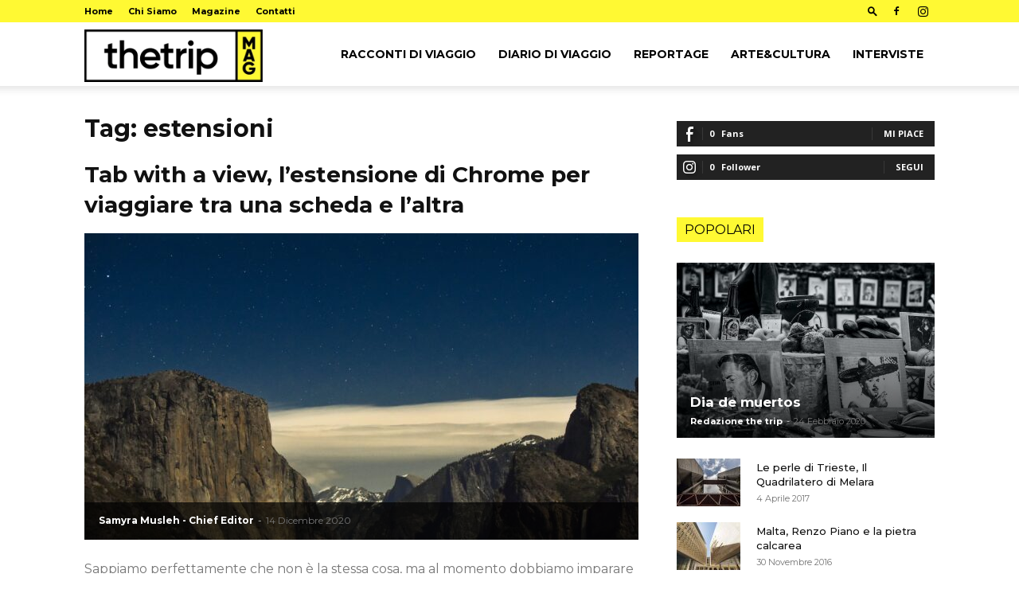

--- FILE ---
content_type: text/html; charset=UTF-8
request_url: https://www.thetripmag.com/tag/estensioni/
body_size: 24315
content:
<!doctype html >
<!--[if IE 8]>    <html class="ie8" lang="en"> <![endif]-->
<!--[if IE 9]>    <html class="ie9" lang="en"> <![endif]-->
<!--[if gt IE 8]><!--> <html lang="it-IT"> <!--<![endif]-->
<head>
    
    <meta charset="UTF-8" />
    <meta name="viewport" content="width=device-width, initial-scale=1.0">
    <link rel="pingback" href="https://www.thetripmag.com/xmlrpc.php" />
    <script type="text/javascript" data-cookieconsent="ignore">
	window.dataLayer = window.dataLayer || [];

	function gtag() {
		dataLayer.push(arguments);
	}

	gtag("consent", "default", {
		ad_personalization: "denied",
		ad_storage: "denied",
		ad_user_data: "denied",
		analytics_storage: "denied",
		functionality_storage: "denied",
		personalization_storage: "denied",
		security_storage: "granted",
		wait_for_update: 500,
	});
	gtag("set", "ads_data_redaction", true);
	</script>
<script type="text/javascript"
		id="Cookiebot"
		src="https://consent.cookiebot.com/uc.js"
		data-implementation="wp"
		data-cbid="73606b15-b9c1-4662-8484-fbbd237f9249"
						data-culture="IT"
				data-blockingmode="auto"
	></script>
<meta name='robots' content='index, follow, max-image-preview:large, max-snippet:-1, max-video-preview:-1' />
	<style>img:is([sizes="auto" i], [sizes^="auto," i]) { contain-intrinsic-size: 3000px 1500px }</style>
	<link rel="icon" type="image/png" href="https://www.thetripmag.com/wp-content/uploads/2018/12/thetripmag-logo-14.png"><link rel="apple-touch-icon" sizes="76x76" href="https://www.thetripmag.com/wp-content/uploads/2018/12/thetripmag-logo-10.png"/><link rel="apple-touch-icon" sizes="120x120" href="https://www.thetripmag.com/wp-content/uploads/2018/12/thetripmag-logo-12.png"/><link rel="apple-touch-icon" sizes="152x152" href="https://www.thetripmag.com/wp-content/uploads/2018/12/thetripmag-logo-14.png"/><link rel="apple-touch-icon" sizes="114x114" href="https://www.thetripmag.com/wp-content/uploads/2018/12/thetripmag-logo-11.png"/><link rel="apple-touch-icon" sizes="144x144" href="https://www.thetripmag.com/wp-content/uploads/2018/12/thetripmag-logo-13.png"/>
	<!-- This site is optimized with the Yoast SEO plugin v26.7 - https://yoast.com/wordpress/plugins/seo/ -->
	<title>estensioni Archives - The Trip magazine</title>
	<link rel="canonical" href="https://www.thetripmag.com/tag/estensioni/" />
	<meta property="og:locale" content="it_IT" />
	<meta property="og:type" content="article" />
	<meta property="og:title" content="estensioni Archives - The Trip magazine" />
	<meta property="og:url" content="https://www.thetripmag.com/tag/estensioni/" />
	<meta property="og:site_name" content="The Trip magazine" />
	<script type="application/ld+json" class="yoast-schema-graph">{"@context":"https://schema.org","@graph":[{"@type":"CollectionPage","@id":"https://www.thetripmag.com/tag/estensioni/","url":"https://www.thetripmag.com/tag/estensioni/","name":"estensioni Archives - The Trip magazine","isPartOf":{"@id":"https://www.thetripmag.com/#website"},"primaryImageOfPage":{"@id":"https://www.thetripmag.com/tag/estensioni/#primaryimage"},"image":{"@id":"https://www.thetripmag.com/tag/estensioni/#primaryimage"},"thumbnailUrl":"https://www.thetripmag.com/wp-content/uploads/2022/04/john-ruddock-XAlDvC4z0LE-unsplash-1.jpg","breadcrumb":{"@id":"https://www.thetripmag.com/tag/estensioni/#breadcrumb"},"inLanguage":"it-IT"},{"@type":"ImageObject","inLanguage":"it-IT","@id":"https://www.thetripmag.com/tag/estensioni/#primaryimage","url":"https://www.thetripmag.com/wp-content/uploads/2022/04/john-ruddock-XAlDvC4z0LE-unsplash-1.jpg","contentUrl":"https://www.thetripmag.com/wp-content/uploads/2022/04/john-ruddock-XAlDvC4z0LE-unsplash-1.jpg","width":1920,"height":1280},{"@type":"BreadcrumbList","@id":"https://www.thetripmag.com/tag/estensioni/#breadcrumb","itemListElement":[{"@type":"ListItem","position":1,"name":"Home","item":"https://www.thetripmag.com/"},{"@type":"ListItem","position":2,"name":"estensioni"}]},{"@type":"WebSite","@id":"https://www.thetripmag.com/#website","url":"https://www.thetripmag.com/","name":"The Trip magazine","description":"Il mondo come non l'hai mai visto prima","potentialAction":[{"@type":"SearchAction","target":{"@type":"EntryPoint","urlTemplate":"https://www.thetripmag.com/?s={search_term_string}"},"query-input":{"@type":"PropertyValueSpecification","valueRequired":true,"valueName":"search_term_string"}}],"inLanguage":"it-IT"}]}</script>
	<!-- / Yoast SEO plugin. -->


<link rel='dns-prefetch' href='//fonts.googleapis.com' />
<link rel="alternate" type="application/rss+xml" title="The Trip magazine &raquo; Feed" href="https://www.thetripmag.com/feed/" />
<link rel="alternate" type="application/rss+xml" title="The Trip magazine &raquo; Feed dei commenti" href="https://www.thetripmag.com/comments/feed/" />
<link rel="alternate" type="application/rss+xml" title="The Trip magazine &raquo; estensioni Feed del tag" href="https://www.thetripmag.com/tag/estensioni/feed/" />
<script type="text/javascript">
/* <![CDATA[ */
window._wpemojiSettings = {"baseUrl":"https:\/\/s.w.org\/images\/core\/emoji\/16.0.1\/72x72\/","ext":".png","svgUrl":"https:\/\/s.w.org\/images\/core\/emoji\/16.0.1\/svg\/","svgExt":".svg","source":{"concatemoji":"https:\/\/www.thetripmag.com\/wp-includes\/js\/wp-emoji-release.min.js?ver=6.8.3"}};
/*! This file is auto-generated */
!function(s,n){var o,i,e;function c(e){try{var t={supportTests:e,timestamp:(new Date).valueOf()};sessionStorage.setItem(o,JSON.stringify(t))}catch(e){}}function p(e,t,n){e.clearRect(0,0,e.canvas.width,e.canvas.height),e.fillText(t,0,0);var t=new Uint32Array(e.getImageData(0,0,e.canvas.width,e.canvas.height).data),a=(e.clearRect(0,0,e.canvas.width,e.canvas.height),e.fillText(n,0,0),new Uint32Array(e.getImageData(0,0,e.canvas.width,e.canvas.height).data));return t.every(function(e,t){return e===a[t]})}function u(e,t){e.clearRect(0,0,e.canvas.width,e.canvas.height),e.fillText(t,0,0);for(var n=e.getImageData(16,16,1,1),a=0;a<n.data.length;a++)if(0!==n.data[a])return!1;return!0}function f(e,t,n,a){switch(t){case"flag":return n(e,"\ud83c\udff3\ufe0f\u200d\u26a7\ufe0f","\ud83c\udff3\ufe0f\u200b\u26a7\ufe0f")?!1:!n(e,"\ud83c\udde8\ud83c\uddf6","\ud83c\udde8\u200b\ud83c\uddf6")&&!n(e,"\ud83c\udff4\udb40\udc67\udb40\udc62\udb40\udc65\udb40\udc6e\udb40\udc67\udb40\udc7f","\ud83c\udff4\u200b\udb40\udc67\u200b\udb40\udc62\u200b\udb40\udc65\u200b\udb40\udc6e\u200b\udb40\udc67\u200b\udb40\udc7f");case"emoji":return!a(e,"\ud83e\udedf")}return!1}function g(e,t,n,a){var r="undefined"!=typeof WorkerGlobalScope&&self instanceof WorkerGlobalScope?new OffscreenCanvas(300,150):s.createElement("canvas"),o=r.getContext("2d",{willReadFrequently:!0}),i=(o.textBaseline="top",o.font="600 32px Arial",{});return e.forEach(function(e){i[e]=t(o,e,n,a)}),i}function t(e){var t=s.createElement("script");t.src=e,t.defer=!0,s.head.appendChild(t)}"undefined"!=typeof Promise&&(o="wpEmojiSettingsSupports",i=["flag","emoji"],n.supports={everything:!0,everythingExceptFlag:!0},e=new Promise(function(e){s.addEventListener("DOMContentLoaded",e,{once:!0})}),new Promise(function(t){var n=function(){try{var e=JSON.parse(sessionStorage.getItem(o));if("object"==typeof e&&"number"==typeof e.timestamp&&(new Date).valueOf()<e.timestamp+604800&&"object"==typeof e.supportTests)return e.supportTests}catch(e){}return null}();if(!n){if("undefined"!=typeof Worker&&"undefined"!=typeof OffscreenCanvas&&"undefined"!=typeof URL&&URL.createObjectURL&&"undefined"!=typeof Blob)try{var e="postMessage("+g.toString()+"("+[JSON.stringify(i),f.toString(),p.toString(),u.toString()].join(",")+"));",a=new Blob([e],{type:"text/javascript"}),r=new Worker(URL.createObjectURL(a),{name:"wpTestEmojiSupports"});return void(r.onmessage=function(e){c(n=e.data),r.terminate(),t(n)})}catch(e){}c(n=g(i,f,p,u))}t(n)}).then(function(e){for(var t in e)n.supports[t]=e[t],n.supports.everything=n.supports.everything&&n.supports[t],"flag"!==t&&(n.supports.everythingExceptFlag=n.supports.everythingExceptFlag&&n.supports[t]);n.supports.everythingExceptFlag=n.supports.everythingExceptFlag&&!n.supports.flag,n.DOMReady=!1,n.readyCallback=function(){n.DOMReady=!0}}).then(function(){return e}).then(function(){var e;n.supports.everything||(n.readyCallback(),(e=n.source||{}).concatemoji?t(e.concatemoji):e.wpemoji&&e.twemoji&&(t(e.twemoji),t(e.wpemoji)))}))}((window,document),window._wpemojiSettings);
/* ]]> */
</script>
<style id='wp-emoji-styles-inline-css' type='text/css'>

	img.wp-smiley, img.emoji {
		display: inline !important;
		border: none !important;
		box-shadow: none !important;
		height: 1em !important;
		width: 1em !important;
		margin: 0 0.07em !important;
		vertical-align: -0.1em !important;
		background: none !important;
		padding: 0 !important;
	}
</style>
<style id='classic-theme-styles-inline-css' type='text/css'>
/*! This file is auto-generated */
.wp-block-button__link{color:#fff;background-color:#32373c;border-radius:9999px;box-shadow:none;text-decoration:none;padding:calc(.667em + 2px) calc(1.333em + 2px);font-size:1.125em}.wp-block-file__button{background:#32373c;color:#fff;text-decoration:none}
</style>
<style id='co-authors-plus-coauthors-style-inline-css' type='text/css'>
.wp-block-co-authors-plus-coauthors.is-layout-flow [class*=wp-block-co-authors-plus]{display:inline}

</style>
<style id='co-authors-plus-avatar-style-inline-css' type='text/css'>
.wp-block-co-authors-plus-avatar :where(img){height:auto;max-width:100%;vertical-align:bottom}.wp-block-co-authors-plus-coauthors.is-layout-flow .wp-block-co-authors-plus-avatar :where(img){vertical-align:middle}.wp-block-co-authors-plus-avatar:is(.alignleft,.alignright){display:table}.wp-block-co-authors-plus-avatar.aligncenter{display:table;margin-inline:auto}

</style>
<style id='co-authors-plus-image-style-inline-css' type='text/css'>
.wp-block-co-authors-plus-image{margin-bottom:0}.wp-block-co-authors-plus-image :where(img){height:auto;max-width:100%;vertical-align:bottom}.wp-block-co-authors-plus-coauthors.is-layout-flow .wp-block-co-authors-plus-image :where(img){vertical-align:middle}.wp-block-co-authors-plus-image:is(.alignfull,.alignwide) :where(img){width:100%}.wp-block-co-authors-plus-image:is(.alignleft,.alignright){display:table}.wp-block-co-authors-plus-image.aligncenter{display:table;margin-inline:auto}

</style>
<style id='global-styles-inline-css' type='text/css'>
:root{--wp--preset--aspect-ratio--square: 1;--wp--preset--aspect-ratio--4-3: 4/3;--wp--preset--aspect-ratio--3-4: 3/4;--wp--preset--aspect-ratio--3-2: 3/2;--wp--preset--aspect-ratio--2-3: 2/3;--wp--preset--aspect-ratio--16-9: 16/9;--wp--preset--aspect-ratio--9-16: 9/16;--wp--preset--color--black: #000000;--wp--preset--color--cyan-bluish-gray: #abb8c3;--wp--preset--color--white: #ffffff;--wp--preset--color--pale-pink: #f78da7;--wp--preset--color--vivid-red: #cf2e2e;--wp--preset--color--luminous-vivid-orange: #ff6900;--wp--preset--color--luminous-vivid-amber: #fcb900;--wp--preset--color--light-green-cyan: #7bdcb5;--wp--preset--color--vivid-green-cyan: #00d084;--wp--preset--color--pale-cyan-blue: #8ed1fc;--wp--preset--color--vivid-cyan-blue: #0693e3;--wp--preset--color--vivid-purple: #9b51e0;--wp--preset--gradient--vivid-cyan-blue-to-vivid-purple: linear-gradient(135deg,rgba(6,147,227,1) 0%,rgb(155,81,224) 100%);--wp--preset--gradient--light-green-cyan-to-vivid-green-cyan: linear-gradient(135deg,rgb(122,220,180) 0%,rgb(0,208,130) 100%);--wp--preset--gradient--luminous-vivid-amber-to-luminous-vivid-orange: linear-gradient(135deg,rgba(252,185,0,1) 0%,rgba(255,105,0,1) 100%);--wp--preset--gradient--luminous-vivid-orange-to-vivid-red: linear-gradient(135deg,rgba(255,105,0,1) 0%,rgb(207,46,46) 100%);--wp--preset--gradient--very-light-gray-to-cyan-bluish-gray: linear-gradient(135deg,rgb(238,238,238) 0%,rgb(169,184,195) 100%);--wp--preset--gradient--cool-to-warm-spectrum: linear-gradient(135deg,rgb(74,234,220) 0%,rgb(151,120,209) 20%,rgb(207,42,186) 40%,rgb(238,44,130) 60%,rgb(251,105,98) 80%,rgb(254,248,76) 100%);--wp--preset--gradient--blush-light-purple: linear-gradient(135deg,rgb(255,206,236) 0%,rgb(152,150,240) 100%);--wp--preset--gradient--blush-bordeaux: linear-gradient(135deg,rgb(254,205,165) 0%,rgb(254,45,45) 50%,rgb(107,0,62) 100%);--wp--preset--gradient--luminous-dusk: linear-gradient(135deg,rgb(255,203,112) 0%,rgb(199,81,192) 50%,rgb(65,88,208) 100%);--wp--preset--gradient--pale-ocean: linear-gradient(135deg,rgb(255,245,203) 0%,rgb(182,227,212) 50%,rgb(51,167,181) 100%);--wp--preset--gradient--electric-grass: linear-gradient(135deg,rgb(202,248,128) 0%,rgb(113,206,126) 100%);--wp--preset--gradient--midnight: linear-gradient(135deg,rgb(2,3,129) 0%,rgb(40,116,252) 100%);--wp--preset--font-size--small: 11px;--wp--preset--font-size--medium: 20px;--wp--preset--font-size--large: 32px;--wp--preset--font-size--x-large: 42px;--wp--preset--font-size--regular: 15px;--wp--preset--font-size--larger: 50px;--wp--preset--spacing--20: 0.44rem;--wp--preset--spacing--30: 0.67rem;--wp--preset--spacing--40: 1rem;--wp--preset--spacing--50: 1.5rem;--wp--preset--spacing--60: 2.25rem;--wp--preset--spacing--70: 3.38rem;--wp--preset--spacing--80: 5.06rem;--wp--preset--shadow--natural: 6px 6px 9px rgba(0, 0, 0, 0.2);--wp--preset--shadow--deep: 12px 12px 50px rgba(0, 0, 0, 0.4);--wp--preset--shadow--sharp: 6px 6px 0px rgba(0, 0, 0, 0.2);--wp--preset--shadow--outlined: 6px 6px 0px -3px rgba(255, 255, 255, 1), 6px 6px rgba(0, 0, 0, 1);--wp--preset--shadow--crisp: 6px 6px 0px rgba(0, 0, 0, 1);}:where(.is-layout-flex){gap: 0.5em;}:where(.is-layout-grid){gap: 0.5em;}body .is-layout-flex{display: flex;}.is-layout-flex{flex-wrap: wrap;align-items: center;}.is-layout-flex > :is(*, div){margin: 0;}body .is-layout-grid{display: grid;}.is-layout-grid > :is(*, div){margin: 0;}:where(.wp-block-columns.is-layout-flex){gap: 2em;}:where(.wp-block-columns.is-layout-grid){gap: 2em;}:where(.wp-block-post-template.is-layout-flex){gap: 1.25em;}:where(.wp-block-post-template.is-layout-grid){gap: 1.25em;}.has-black-color{color: var(--wp--preset--color--black) !important;}.has-cyan-bluish-gray-color{color: var(--wp--preset--color--cyan-bluish-gray) !important;}.has-white-color{color: var(--wp--preset--color--white) !important;}.has-pale-pink-color{color: var(--wp--preset--color--pale-pink) !important;}.has-vivid-red-color{color: var(--wp--preset--color--vivid-red) !important;}.has-luminous-vivid-orange-color{color: var(--wp--preset--color--luminous-vivid-orange) !important;}.has-luminous-vivid-amber-color{color: var(--wp--preset--color--luminous-vivid-amber) !important;}.has-light-green-cyan-color{color: var(--wp--preset--color--light-green-cyan) !important;}.has-vivid-green-cyan-color{color: var(--wp--preset--color--vivid-green-cyan) !important;}.has-pale-cyan-blue-color{color: var(--wp--preset--color--pale-cyan-blue) !important;}.has-vivid-cyan-blue-color{color: var(--wp--preset--color--vivid-cyan-blue) !important;}.has-vivid-purple-color{color: var(--wp--preset--color--vivid-purple) !important;}.has-black-background-color{background-color: var(--wp--preset--color--black) !important;}.has-cyan-bluish-gray-background-color{background-color: var(--wp--preset--color--cyan-bluish-gray) !important;}.has-white-background-color{background-color: var(--wp--preset--color--white) !important;}.has-pale-pink-background-color{background-color: var(--wp--preset--color--pale-pink) !important;}.has-vivid-red-background-color{background-color: var(--wp--preset--color--vivid-red) !important;}.has-luminous-vivid-orange-background-color{background-color: var(--wp--preset--color--luminous-vivid-orange) !important;}.has-luminous-vivid-amber-background-color{background-color: var(--wp--preset--color--luminous-vivid-amber) !important;}.has-light-green-cyan-background-color{background-color: var(--wp--preset--color--light-green-cyan) !important;}.has-vivid-green-cyan-background-color{background-color: var(--wp--preset--color--vivid-green-cyan) !important;}.has-pale-cyan-blue-background-color{background-color: var(--wp--preset--color--pale-cyan-blue) !important;}.has-vivid-cyan-blue-background-color{background-color: var(--wp--preset--color--vivid-cyan-blue) !important;}.has-vivid-purple-background-color{background-color: var(--wp--preset--color--vivid-purple) !important;}.has-black-border-color{border-color: var(--wp--preset--color--black) !important;}.has-cyan-bluish-gray-border-color{border-color: var(--wp--preset--color--cyan-bluish-gray) !important;}.has-white-border-color{border-color: var(--wp--preset--color--white) !important;}.has-pale-pink-border-color{border-color: var(--wp--preset--color--pale-pink) !important;}.has-vivid-red-border-color{border-color: var(--wp--preset--color--vivid-red) !important;}.has-luminous-vivid-orange-border-color{border-color: var(--wp--preset--color--luminous-vivid-orange) !important;}.has-luminous-vivid-amber-border-color{border-color: var(--wp--preset--color--luminous-vivid-amber) !important;}.has-light-green-cyan-border-color{border-color: var(--wp--preset--color--light-green-cyan) !important;}.has-vivid-green-cyan-border-color{border-color: var(--wp--preset--color--vivid-green-cyan) !important;}.has-pale-cyan-blue-border-color{border-color: var(--wp--preset--color--pale-cyan-blue) !important;}.has-vivid-cyan-blue-border-color{border-color: var(--wp--preset--color--vivid-cyan-blue) !important;}.has-vivid-purple-border-color{border-color: var(--wp--preset--color--vivid-purple) !important;}.has-vivid-cyan-blue-to-vivid-purple-gradient-background{background: var(--wp--preset--gradient--vivid-cyan-blue-to-vivid-purple) !important;}.has-light-green-cyan-to-vivid-green-cyan-gradient-background{background: var(--wp--preset--gradient--light-green-cyan-to-vivid-green-cyan) !important;}.has-luminous-vivid-amber-to-luminous-vivid-orange-gradient-background{background: var(--wp--preset--gradient--luminous-vivid-amber-to-luminous-vivid-orange) !important;}.has-luminous-vivid-orange-to-vivid-red-gradient-background{background: var(--wp--preset--gradient--luminous-vivid-orange-to-vivid-red) !important;}.has-very-light-gray-to-cyan-bluish-gray-gradient-background{background: var(--wp--preset--gradient--very-light-gray-to-cyan-bluish-gray) !important;}.has-cool-to-warm-spectrum-gradient-background{background: var(--wp--preset--gradient--cool-to-warm-spectrum) !important;}.has-blush-light-purple-gradient-background{background: var(--wp--preset--gradient--blush-light-purple) !important;}.has-blush-bordeaux-gradient-background{background: var(--wp--preset--gradient--blush-bordeaux) !important;}.has-luminous-dusk-gradient-background{background: var(--wp--preset--gradient--luminous-dusk) !important;}.has-pale-ocean-gradient-background{background: var(--wp--preset--gradient--pale-ocean) !important;}.has-electric-grass-gradient-background{background: var(--wp--preset--gradient--electric-grass) !important;}.has-midnight-gradient-background{background: var(--wp--preset--gradient--midnight) !important;}.has-small-font-size{font-size: var(--wp--preset--font-size--small) !important;}.has-medium-font-size{font-size: var(--wp--preset--font-size--medium) !important;}.has-large-font-size{font-size: var(--wp--preset--font-size--large) !important;}.has-x-large-font-size{font-size: var(--wp--preset--font-size--x-large) !important;}
:where(.wp-block-post-template.is-layout-flex){gap: 1.25em;}:where(.wp-block-post-template.is-layout-grid){gap: 1.25em;}
:where(.wp-block-columns.is-layout-flex){gap: 2em;}:where(.wp-block-columns.is-layout-grid){gap: 2em;}
:root :where(.wp-block-pullquote){font-size: 1.5em;line-height: 1.6;}
</style>
<link rel='stylesheet' id='simple-youtube-responsive-css' href='https://www.thetripmag.com/wp-content/plugins/simple-youtube-responsive/css/yt-responsive.css?ver=3.2.5' type='text/css' media='all' />
<link rel='stylesheet' id='redux-extendify-styles-css' href='https://www.thetripmag.com/wp-content/plugins/worth-the-read/options/assets/css/extendify-utilities.css?ver=4.4.5' type='text/css' media='all' />
<link rel='stylesheet' id='wtr-css-css' href='https://www.thetripmag.com/wp-content/plugins/worth-the-read/css/wtr.css?ver=6.8.3' type='text/css' media='all' />
<link rel='stylesheet' id='ppress-frontend-css' href='https://www.thetripmag.com/wp-content/plugins/wp-user-avatar/assets/css/frontend.min.css?ver=4.16.8' type='text/css' media='all' />
<link rel='stylesheet' id='ppress-flatpickr-css' href='https://www.thetripmag.com/wp-content/plugins/wp-user-avatar/assets/flatpickr/flatpickr.min.css?ver=4.16.8' type='text/css' media='all' />
<link rel='stylesheet' id='ppress-select2-css' href='https://www.thetripmag.com/wp-content/plugins/wp-user-avatar/assets/select2/select2.min.css?ver=6.8.3' type='text/css' media='all' />
<link rel='stylesheet' id='td-plugin-multi-purpose-css' href='https://www.thetripmag.com/wp-content/plugins/td-composer/td-multi-purpose/style.css?ver=492e3cf54bd42df3b24a3de8e2307cafx' type='text/css' media='all' />
<link rel='stylesheet' id='google-fonts-style-css' href='https://fonts.googleapis.com/css?family=Montserrat%3A400%2C400italic%2C500%2C500italic%2C700%2C700italic%2C800%2C800italic%7COpen+Sans%3A400%2C600%2C700%2C400italic%2C500%2C500italic%2C700italic%2C800%2C800italic%7CRoboto%3A400%2C600%2C700%2C400italic%2C500%2C500italic%2C700italic%2C800%2C800italic&#038;display=swap&#038;ver=12.7.1' type='text/css' media='all' />
<link rel='stylesheet' id='td-theme-css' href='https://www.thetripmag.com/wp-content/themes/Newspaper/style.css?ver=12.7.1' type='text/css' media='all' />
<style id='td-theme-inline-css' type='text/css'>@media (max-width:767px){.td-header-desktop-wrap{display:none}}@media (min-width:767px){.td-header-mobile-wrap{display:none}}</style>
<link rel='stylesheet' id='td-theme-child-css' href='https://www.thetripmag.com/wp-content/themes/Newspaper-child/style.css?ver=12.7.1c' type='text/css' media='all' />
<link rel='stylesheet' id='td-legacy-framework-front-style-css' href='https://www.thetripmag.com/wp-content/plugins/td-composer/legacy/Newspaper/assets/css/td_legacy_main.css?ver=492e3cf54bd42df3b24a3de8e2307cafx' type='text/css' media='all' />
<link rel='stylesheet' id='td-standard-pack-framework-front-style-css' href='https://www.thetripmag.com/wp-content/plugins/td-standard-pack/Newspaper/assets/css/td_standard_pack_main.css?ver=8ae1459a1d876d507918f73cef68310e' type='text/css' media='all' />
<link rel='stylesheet' id='tdb_style_cloud_templates_front-css' href='https://www.thetripmag.com/wp-content/plugins/td-cloud-library/assets/css/tdb_main.css?ver=d578089f160957352b9b4ca6d880fd8f' type='text/css' media='all' />
<script type="text/javascript" src="https://www.thetripmag.com/wp-includes/js/jquery/jquery.min.js?ver=3.7.1" id="jquery-core-js"></script>
<script type="text/javascript" src="https://www.thetripmag.com/wp-includes/js/jquery/jquery-migrate.min.js?ver=3.4.1" id="jquery-migrate-js"></script>
<script type="text/javascript" src="https://www.thetripmag.com/wp-content/plugins/revslider/public/assets/js/rbtools.min.js?ver=6.6.20" async id="tp-tools-js"></script>
<script type="text/javascript" src="https://www.thetripmag.com/wp-content/plugins/revslider/public/assets/js/rs6.min.js?ver=6.6.20" async id="revmin-js"></script>
<script type="text/javascript" src="https://www.thetripmag.com/wp-content/plugins/wp-user-avatar/assets/flatpickr/flatpickr.min.js?ver=4.16.8" id="ppress-flatpickr-js"></script>
<script type="text/javascript" src="https://www.thetripmag.com/wp-content/plugins/wp-user-avatar/assets/select2/select2.min.js?ver=4.16.8" id="ppress-select2-js"></script>
<link rel="https://api.w.org/" href="https://www.thetripmag.com/wp-json/" /><link rel="alternate" title="JSON" type="application/json" href="https://www.thetripmag.com/wp-json/wp/v2/tags/2809" /><link rel="EditURI" type="application/rsd+xml" title="RSD" href="https://www.thetripmag.com/xmlrpc.php?rsd" />
<meta name="generator" content="WordPress 6.8.3" />
<meta name="generator" content="Redux 4.4.5" /><style type="text/css">.wtr-time-wrap{ 
	/* wraps the entire label */
	margin: 0 10px;

}
.wtr-time-number{ 
	/* applies only to the number */
	
}</style>    <script>
        window.tdb_global_vars = {"wpRestUrl":"https:\/\/www.thetripmag.com\/wp-json\/","permalinkStructure":"\/%category%\/%postname%\/"};
        window.tdb_p_autoload_vars = {"isAjax":false,"isAdminBarShowing":false};
    </script>
    
    <style id="tdb-global-colors">:root{--accent-color:#fff}</style>

    
	<meta name="generator" content="Powered by Slider Revolution 6.6.20 - responsive, Mobile-Friendly Slider Plugin for WordPress with comfortable drag and drop interface." />

<!-- JS generated by theme -->

<script type="text/javascript" id="td-generated-header-js">
    
    

	    var tdBlocksArray = []; //here we store all the items for the current page

	    // td_block class - each ajax block uses a object of this class for requests
	    function tdBlock() {
		    this.id = '';
		    this.block_type = 1; //block type id (1-234 etc)
		    this.atts = '';
		    this.td_column_number = '';
		    this.td_current_page = 1; //
		    this.post_count = 0; //from wp
		    this.found_posts = 0; //from wp
		    this.max_num_pages = 0; //from wp
		    this.td_filter_value = ''; //current live filter value
		    this.is_ajax_running = false;
		    this.td_user_action = ''; // load more or infinite loader (used by the animation)
		    this.header_color = '';
		    this.ajax_pagination_infinite_stop = ''; //show load more at page x
	    }

        // td_js_generator - mini detector
        ( function () {
            var htmlTag = document.getElementsByTagName("html")[0];

	        if ( navigator.userAgent.indexOf("MSIE 10.0") > -1 ) {
                htmlTag.className += ' ie10';
            }

            if ( !!navigator.userAgent.match(/Trident.*rv\:11\./) ) {
                htmlTag.className += ' ie11';
            }

	        if ( navigator.userAgent.indexOf("Edge") > -1 ) {
                htmlTag.className += ' ieEdge';
            }

            if ( /(iPad|iPhone|iPod)/g.test(navigator.userAgent) ) {
                htmlTag.className += ' td-md-is-ios';
            }

            var user_agent = navigator.userAgent.toLowerCase();
            if ( user_agent.indexOf("android") > -1 ) {
                htmlTag.className += ' td-md-is-android';
            }

            if ( -1 !== navigator.userAgent.indexOf('Mac OS X')  ) {
                htmlTag.className += ' td-md-is-os-x';
            }

            if ( /chrom(e|ium)/.test(navigator.userAgent.toLowerCase()) ) {
               htmlTag.className += ' td-md-is-chrome';
            }

            if ( -1 !== navigator.userAgent.indexOf('Firefox') ) {
                htmlTag.className += ' td-md-is-firefox';
            }

            if ( -1 !== navigator.userAgent.indexOf('Safari') && -1 === navigator.userAgent.indexOf('Chrome') ) {
                htmlTag.className += ' td-md-is-safari';
            }

            if( -1 !== navigator.userAgent.indexOf('IEMobile') ){
                htmlTag.className += ' td-md-is-iemobile';
            }

        })();

        var tdLocalCache = {};

        ( function () {
            "use strict";

            tdLocalCache = {
                data: {},
                remove: function (resource_id) {
                    delete tdLocalCache.data[resource_id];
                },
                exist: function (resource_id) {
                    return tdLocalCache.data.hasOwnProperty(resource_id) && tdLocalCache.data[resource_id] !== null;
                },
                get: function (resource_id) {
                    return tdLocalCache.data[resource_id];
                },
                set: function (resource_id, cachedData) {
                    tdLocalCache.remove(resource_id);
                    tdLocalCache.data[resource_id] = cachedData;
                }
            };
        })();

    
    
var td_viewport_interval_list=[{"limitBottom":767,"sidebarWidth":228},{"limitBottom":1018,"sidebarWidth":300},{"limitBottom":1140,"sidebarWidth":324}];
var tds_general_modal_image="yes";
var tdc_is_installed="yes";
var tdc_domain_active=false;
var td_ajax_url="https:\/\/www.thetripmag.com\/wp-admin\/admin-ajax.php?td_theme_name=Newspaper&v=12.7.1";
var td_get_template_directory_uri="https:\/\/www.thetripmag.com\/wp-content\/plugins\/td-composer\/legacy\/common";
var tds_snap_menu="smart_snap_always";
var tds_logo_on_sticky="show";
var tds_header_style="tdm_header_style_3";
var td_please_wait="Per favore attendi...";
var td_email_user_pass_incorrect="Utente o password errata!";
var td_email_user_incorrect="Email o Username errati!";
var td_email_incorrect="Email non corretta!";
var td_user_incorrect="Username incorrect!";
var td_email_user_empty="Email or username empty!";
var td_pass_empty="Pass empty!";
var td_pass_pattern_incorrect="Invalid Pass Pattern!";
var td_retype_pass_incorrect="Retyped Pass incorrect!";
var tds_more_articles_on_post_enable="show";
var tds_more_articles_on_post_time_to_wait="";
var tds_more_articles_on_post_pages_distance_from_top=0;
var tds_captcha="";
var tds_theme_color_site_wide="#336699";
var tds_smart_sidebar="enabled";
var tdThemeName="Newspaper";
var tdThemeNameWl="Newspaper";
var td_magnific_popup_translation_tPrev="Precedente (Freccia Sinistra)";
var td_magnific_popup_translation_tNext="Successivo (tasto freccia destra)";
var td_magnific_popup_translation_tCounter="%curr% di %total%";
var td_magnific_popup_translation_ajax_tError="Il contenuto di %url% non pu\u00f2 essere caricato.";
var td_magnific_popup_translation_image_tError="L'immagine #%curr% non pu\u00f2 essere caricata";
var tdBlockNonce="b8394b27c5";
var tdMobileMenu="enabled";
var tdMobileSearch="enabled";
var tdDateNamesI18n={"month_names":["Gennaio","Febbraio","Marzo","Aprile","Maggio","Giugno","Luglio","Agosto","Settembre","Ottobre","Novembre","Dicembre"],"month_names_short":["Gen","Feb","Mar","Apr","Mag","Giu","Lug","Ago","Set","Ott","Nov","Dic"],"day_names":["domenica","luned\u00ec","marted\u00ec","mercoled\u00ec","gioved\u00ec","venerd\u00ec","sabato"],"day_names_short":["Dom","Lun","Mar","Mer","Gio","Ven","Sab"]};
var tdb_modal_confirm="Save";
var tdb_modal_cancel="Cancel";
var tdb_modal_confirm_alt="Yes";
var tdb_modal_cancel_alt="No";
var td_deploy_mode="deploy";
var td_ad_background_click_link="";
var td_ad_background_click_target="";
</script>


<!-- Header style compiled by theme -->

<style>ul.sf-menu>.menu-item>a{font-family:Montserrat;font-size:14px}.sf-menu ul .menu-item a{font-family:Montserrat;font-size:15px;line-height:18px;font-weight:bold;text-transform:uppercase}.td-mobile-content .td-mobile-main-menu>li>a{font-family:Montserrat;font-weight:bold;text-transform:uppercase}.td-mobile-content .sub-menu a{font-family:Montserrat;font-weight:bold;text-transform:uppercase}.td-header-wrap .td-logo-text-container .td-logo-text{font-family:Montserrat}.td-header-wrap .td-logo-text-container .td-tagline-text{font-family:Montserrat}#td-mobile-nav,#td-mobile-nav .wpb_button,.td-search-wrap-mob{font-family:Montserrat}.td-page-title,.td-category-title-holder .td-page-title{font-family:Montserrat;font-weight:bold}.td-page-content p,.td-page-content li,.td-page-content .td_block_text_with_title,.wpb_text_column p{font-family:Montserrat;font-size:16px;line-height:24px}.td-page-content h1,.wpb_text_column h1{font-family:Montserrat;font-size:32px;line-height:38px;font-weight:bold;text-transform:uppercase}.td-page-content h2,.wpb_text_column h2{font-family:Montserrat;font-size:28px;line-height:34px;font-weight:bold;text-transform:uppercase}.td-page-content h3,.wpb_text_column h3{font-family:Montserrat;font-size:22px;line-height:28px;font-weight:bold;text-transform:uppercase}.td-page-content h4,.wpb_text_column h4{font-family:Montserrat;font-size:18px;line-height:24px;font-weight:600;text-transform:uppercase}.td-page-content h5,.wpb_text_column h5{font-family:Montserrat;font-size:16px;line-height:25px;font-weight:600;text-transform:uppercase}.td-page-content h6,.wpb_text_column h6{font-family:Montserrat;font-size:14px;line-height:22px;font-weight:500;text-transform:uppercase}body,p{font-family:Montserrat;font-size:16px}#bbpress-forums .bbp-header .bbp-forums,#bbpress-forums .bbp-header .bbp-topics,#bbpress-forums .bbp-header{font-family:Montserrat}#bbpress-forums .hentry .bbp-forum-title,#bbpress-forums .hentry .bbp-topic-permalink{font-family:Montserrat}#bbpress-forums .bbp-forums-list li{font-family:Montserrat}#bbpress-forums .bbp-forum-info .bbp-forum-content{font-family:Montserrat}#bbpress-forums div.bbp-forum-author a.bbp-author-name,#bbpress-forums div.bbp-topic-author a.bbp-author-name,#bbpress-forums div.bbp-reply-author a.bbp-author-name,#bbpress-forums div.bbp-search-author a.bbp-author-name,#bbpress-forums .bbp-forum-freshness .bbp-author-name,#bbpress-forums .bbp-topic-freshness a:last-child{font-family:Montserrat}#bbpress-forums .hentry .bbp-topic-content p,#bbpress-forums .hentry .bbp-reply-content p{font-family:Montserrat}#bbpress-forums div.bbp-template-notice p{font-family:Montserrat}#bbpress-forums .bbp-pagination-count,#bbpress-forums .page-numbers{font-family:Montserrat}#bbpress-forums .bbp-topic-started-by,#bbpress-forums .bbp-topic-started-by a,#bbpress-forums .bbp-topic-started-in,#bbpress-forums .bbp-topic-started-in a{font-family:Montserrat}.white-popup-block:before{background-image:url('https://www.test.thetripmag.com/wp-content/uploads/2018/09/4.jpg')}.white-popup-block,.white-popup-block .wpb_button{font-family:Montserrat}:root{--td_theme_color:#336699;--td_slider_text:rgba(51,102,153,0.7);--td_header_color:#fff933;--td_text_header_color:#000000;--td_mobile_menu_color:#fff933;--td_mobile_icons_color:#000000;--td_mobile_gradient_one_mob:#fff933;--td_mobile_gradient_two_mob:#fff933;--td_mobile_text_active_color:#b666ff;--td_mobile_text_color:#000000;--td_login_gradient_one:#b666ff;--td_login_gradient_two:#b666ff}.td-header-style-12 .td-header-menu-wrap-full,.td-header-style-12 .td-affix,.td-grid-style-1.td-hover-1 .td-big-grid-post:hover .td-post-category,.td-grid-style-5.td-hover-1 .td-big-grid-post:hover .td-post-category,.td_category_template_3 .td-current-sub-category,.td_category_template_8 .td-category-header .td-category a.td-current-sub-category,.td_category_template_4 .td-category-siblings .td-category a:hover,.td_block_big_grid_9.td-grid-style-1 .td-post-category,.td_block_big_grid_9.td-grid-style-5 .td-post-category,.td-grid-style-6.td-hover-1 .td-module-thumb:after,.tdm-menu-active-style5 .td-header-menu-wrap .sf-menu>.current-menu-item>a,.tdm-menu-active-style5 .td-header-menu-wrap .sf-menu>.current-menu-ancestor>a,.tdm-menu-active-style5 .td-header-menu-wrap .sf-menu>.current-category-ancestor>a,.tdm-menu-active-style5 .td-header-menu-wrap .sf-menu>li>a:hover,.tdm-menu-active-style5 .td-header-menu-wrap .sf-menu>.sfHover>a{background-color:#336699}.td_mega_menu_sub_cats .cur-sub-cat,.td-mega-span h3 a:hover,.td_mod_mega_menu:hover .entry-title a,.header-search-wrap .result-msg a:hover,.td-header-top-menu .td-drop-down-search .td_module_wrap:hover .entry-title a,.td-header-top-menu .td-icon-search:hover,.td-header-wrap .result-msg a:hover,.top-header-menu li a:hover,.top-header-menu .current-menu-item>a,.top-header-menu .current-menu-ancestor>a,.top-header-menu .current-category-ancestor>a,.td-social-icon-wrap>a:hover,.td-header-sp-top-widget .td-social-icon-wrap a:hover,.td_mod_related_posts:hover h3>a,.td-post-template-11 .td-related-title .td-related-left:hover,.td-post-template-11 .td-related-title .td-related-right:hover,.td-post-template-11 .td-related-title .td-cur-simple-item,.td-post-template-11 .td_block_related_posts .td-next-prev-wrap a:hover,.td-category-header .td-pulldown-category-filter-link:hover,.td-category-siblings .td-subcat-dropdown a:hover,.td-category-siblings .td-subcat-dropdown a.td-current-sub-category,.footer-text-wrap .footer-email-wrap a,.footer-social-wrap a:hover,.td_module_17 .td-read-more a:hover,.td_module_18 .td-read-more a:hover,.td_module_19 .td-post-author-name a:hover,.td-pulldown-syle-2 .td-subcat-dropdown:hover .td-subcat-more span,.td-pulldown-syle-2 .td-subcat-dropdown:hover .td-subcat-more i,.td-pulldown-syle-3 .td-subcat-dropdown:hover .td-subcat-more span,.td-pulldown-syle-3 .td-subcat-dropdown:hover .td-subcat-more i,.tdm-menu-active-style3 .tdm-header.td-header-wrap .sf-menu>.current-category-ancestor>a,.tdm-menu-active-style3 .tdm-header.td-header-wrap .sf-menu>.current-menu-ancestor>a,.tdm-menu-active-style3 .tdm-header.td-header-wrap .sf-menu>.current-menu-item>a,.tdm-menu-active-style3 .tdm-header.td-header-wrap .sf-menu>.sfHover>a,.tdm-menu-active-style3 .tdm-header.td-header-wrap .sf-menu>li>a:hover{color:#336699}.td-mega-menu-page .wpb_content_element ul li a:hover,.td-theme-wrap .td-aj-search-results .td_module_wrap:hover .entry-title a,.td-theme-wrap .header-search-wrap .result-msg a:hover{color:#336699!important}.td_category_template_8 .td-category-header .td-category a.td-current-sub-category,.td_category_template_4 .td-category-siblings .td-category a:hover,.tdm-menu-active-style4 .tdm-header .sf-menu>.current-menu-item>a,.tdm-menu-active-style4 .tdm-header .sf-menu>.current-menu-ancestor>a,.tdm-menu-active-style4 .tdm-header .sf-menu>.current-category-ancestor>a,.tdm-menu-active-style4 .tdm-header .sf-menu>li>a:hover,.tdm-menu-active-style4 .tdm-header .sf-menu>.sfHover>a{border-color:#336699}.td-header-wrap .td-header-top-menu-full,.td-header-wrap .top-header-menu .sub-menu,.tdm-header-style-1.td-header-wrap .td-header-top-menu-full,.tdm-header-style-1.td-header-wrap .top-header-menu .sub-menu,.tdm-header-style-2.td-header-wrap .td-header-top-menu-full,.tdm-header-style-2.td-header-wrap .top-header-menu .sub-menu,.tdm-header-style-3.td-header-wrap .td-header-top-menu-full,.tdm-header-style-3.td-header-wrap .top-header-menu .sub-menu{background-color:#fff933}.td-header-style-8 .td-header-top-menu-full{background-color:transparent}.td-header-style-8 .td-header-top-menu-full .td-header-top-menu{background-color:#fff933;padding-left:15px;padding-right:15px}.td-header-wrap .td-header-top-menu-full .td-header-top-menu,.td-header-wrap .td-header-top-menu-full{border-bottom:none}.td-header-top-menu,.td-header-top-menu a,.td-header-wrap .td-header-top-menu-full .td-header-top-menu,.td-header-wrap .td-header-top-menu-full a,.td-header-style-8 .td-header-top-menu,.td-header-style-8 .td-header-top-menu a,.td-header-top-menu .td-drop-down-search .entry-title a{color:#000000}.top-header-menu .current-menu-item>a,.top-header-menu .current-menu-ancestor>a,.top-header-menu .current-category-ancestor>a,.top-header-menu li a:hover,.td-header-sp-top-widget .td-icon-search:hover{color:#b666ff}.td-header-wrap .td-header-sp-top-widget .td-icon-font,.td-header-style-7 .td-header-top-menu .td-social-icon-wrap .td-icon-font{color:#000000}.td-header-wrap .td-header-sp-top-widget i.td-icon-font:hover{color:#b666ff}.td-header-wrap .td-header-menu-wrap-full,.td-header-menu-wrap.td-affix,.td-header-style-3 .td-header-main-menu,.td-header-style-3 .td-affix .td-header-main-menu,.td-header-style-4 .td-header-main-menu,.td-header-style-4 .td-affix .td-header-main-menu,.td-header-style-8 .td-header-menu-wrap.td-affix,.td-header-style-8 .td-header-top-menu-full{background-color:#ffffff}.td-boxed-layout .td-header-style-3 .td-header-menu-wrap,.td-boxed-layout .td-header-style-4 .td-header-menu-wrap,.td-header-style-3 .td_stretch_content .td-header-menu-wrap,.td-header-style-4 .td_stretch_content .td-header-menu-wrap{background-color:#ffffff!important}@media (min-width:1019px){.td-header-style-1 .td-header-sp-recs,.td-header-style-1 .td-header-sp-logo{margin-bottom:28px}}@media (min-width:768px) and (max-width:1018px){.td-header-style-1 .td-header-sp-recs,.td-header-style-1 .td-header-sp-logo{margin-bottom:14px}}.td-header-style-7 .td-header-top-menu{border-bottom:none}.sf-menu>.current-menu-item>a:after,.sf-menu>.current-menu-ancestor>a:after,.sf-menu>.current-category-ancestor>a:after,.sf-menu>li:hover>a:after,.sf-menu>.sfHover>a:after,.td_block_mega_menu .td-next-prev-wrap a:hover,.td-mega-span .td-post-category:hover,.td-header-wrap .black-menu .sf-menu>li>a:hover,.td-header-wrap .black-menu .sf-menu>.current-menu-ancestor>a,.td-header-wrap .black-menu .sf-menu>.sfHover>a,.td-header-wrap .black-menu .sf-menu>.current-menu-item>a,.td-header-wrap .black-menu .sf-menu>.current-menu-ancestor>a,.td-header-wrap .black-menu .sf-menu>.current-category-ancestor>a,.tdm-menu-active-style5 .tdm-header .td-header-menu-wrap .sf-menu>.current-menu-item>a,.tdm-menu-active-style5 .tdm-header .td-header-menu-wrap .sf-menu>.current-menu-ancestor>a,.tdm-menu-active-style5 .tdm-header .td-header-menu-wrap .sf-menu>.current-category-ancestor>a,.tdm-menu-active-style5 .tdm-header .td-header-menu-wrap .sf-menu>li>a:hover,.tdm-menu-active-style5 .tdm-header .td-header-menu-wrap .sf-menu>.sfHover>a{background-color:#336699}.td_block_mega_menu .td-next-prev-wrap a:hover,.tdm-menu-active-style4 .tdm-header .sf-menu>.current-menu-item>a,.tdm-menu-active-style4 .tdm-header .sf-menu>.current-menu-ancestor>a,.tdm-menu-active-style4 .tdm-header .sf-menu>.current-category-ancestor>a,.tdm-menu-active-style4 .tdm-header .sf-menu>li>a:hover,.tdm-menu-active-style4 .tdm-header .sf-menu>.sfHover>a{border-color:#336699}.header-search-wrap .td-drop-down-search:before{border-color:transparent transparent #336699 transparent}.td_mega_menu_sub_cats .cur-sub-cat,.td_mod_mega_menu:hover .entry-title a,.td-theme-wrap .sf-menu ul .td-menu-item>a:hover,.td-theme-wrap .sf-menu ul .sfHover>a,.td-theme-wrap .sf-menu ul .current-menu-ancestor>a,.td-theme-wrap .sf-menu ul .current-category-ancestor>a,.td-theme-wrap .sf-menu ul .current-menu-item>a,.tdm-menu-active-style3 .tdm-header.td-header-wrap .sf-menu>.current-menu-item>a,.tdm-menu-active-style3 .tdm-header.td-header-wrap .sf-menu>.current-menu-ancestor>a,.tdm-menu-active-style3 .tdm-header.td-header-wrap .sf-menu>.current-category-ancestor>a,.tdm-menu-active-style3 .tdm-header.td-header-wrap .sf-menu>li>a:hover,.tdm-menu-active-style3 .tdm-header.td-header-wrap .sf-menu>.sfHover>a{color:#336699}.td-header-wrap .td-header-menu-wrap .sf-menu>li>a,.td-header-wrap .td-header-menu-social .td-social-icon-wrap a,.td-header-style-4 .td-header-menu-social .td-social-icon-wrap i,.td-header-style-5 .td-header-menu-social .td-social-icon-wrap i,.td-header-style-6 .td-header-menu-social .td-social-icon-wrap i,.td-header-style-12 .td-header-menu-social .td-social-icon-wrap i,.td-header-wrap .header-search-wrap #td-header-search-button .td-icon-search{color:#000000}.td-header-wrap .td-header-menu-social+.td-search-wrapper #td-header-search-button:before{background-color:#000000}ul.sf-menu>.td-menu-item>a,.td-theme-wrap .td-header-menu-social{font-family:Montserrat;font-size:14px}.sf-menu ul .td-menu-item a{font-family:Montserrat;font-size:15px;line-height:18px;font-weight:bold;text-transform:uppercase}.td-header-menu-wrap.td-affix,.td-header-style-3 .td-affix .td-header-main-menu,.td-header-style-4 .td-affix .td-header-main-menu,.td-header-style-8 .td-header-menu-wrap.td-affix{background-color:#fff933}.td-affix .sf-menu>.current-menu-item>a:after,.td-affix .sf-menu>.current-menu-ancestor>a:after,.td-affix .sf-menu>.current-category-ancestor>a:after,.td-affix .sf-menu>li:hover>a:after,.td-affix .sf-menu>.sfHover>a:after,.td-header-wrap .td-affix .black-menu .sf-menu>li>a:hover,.td-header-wrap .td-affix .black-menu .sf-menu>.current-menu-ancestor>a,.td-header-wrap .td-affix .black-menu .sf-menu>.sfHover>a,.td-affix .header-search-wrap .td-drop-down-search:after,.td-affix .header-search-wrap .td-drop-down-search .btn:hover,.td-header-wrap .td-affix .black-menu .sf-menu>.current-menu-item>a,.td-header-wrap .td-affix .black-menu .sf-menu>.current-menu-ancestor>a,.td-header-wrap .td-affix .black-menu .sf-menu>.current-category-ancestor>a,.tdm-menu-active-style5 .tdm-header .td-header-menu-wrap.td-affix .sf-menu>.current-menu-item>a,.tdm-menu-active-style5 .tdm-header .td-header-menu-wrap.td-affix .sf-menu>.current-menu-ancestor>a,.tdm-menu-active-style5 .tdm-header .td-header-menu-wrap.td-affix .sf-menu>.current-category-ancestor>a,.tdm-menu-active-style5 .tdm-header .td-header-menu-wrap.td-affix .sf-menu>li>a:hover,.tdm-menu-active-style5 .tdm-header .td-header-menu-wrap.td-affix .sf-menu>.sfHover>a{background-color:#fff933}.td-affix .header-search-wrap .td-drop-down-search:before{border-color:transparent transparent #fff933 transparent}.tdm-menu-active-style4 .tdm-header .td-affix .sf-menu>.current-menu-item>a,.tdm-menu-active-style4 .tdm-header .td-affix .sf-menu>.current-menu-ancestor>a,.tdm-menu-active-style4 .tdm-header .td-affix .sf-menu>.current-category-ancestor>a,.tdm-menu-active-style4 .tdm-header .td-affix .sf-menu>li>a:hover,.tdm-menu-active-style4 .tdm-header .td-affix .sf-menu>.sfHover>a{border-color:#fff933}.td-theme-wrap .td-affix .sf-menu ul .td-menu-item>a:hover,.td-theme-wrap .td-affix .sf-menu ul .sfHover>a,.td-theme-wrap .td-affix .sf-menu ul .current-menu-ancestor>a,.td-theme-wrap .td-affix .sf-menu ul .current-category-ancestor>a,.td-theme-wrap .td-affix .sf-menu ul .current-menu-item>a,.tdm-menu-active-style3 .tdm-header .td-affix .sf-menu>.current-menu-item>a,.tdm-menu-active-style3 .tdm-header .td-affix .sf-menu>.current-menu-ancestor>a,.tdm-menu-active-style3 .tdm-header .td-affix .sf-menu>.current-category-ancestor>a,.tdm-menu-active-style3 .tdm-header .td-affix .sf-menu>li>a:hover,.tdm-menu-active-style3 .tdm-header .td-affix .sf-menu>.sfHover>a{color:#fff933}.td-header-wrap .td-header-menu-wrap.td-affix .sf-menu>li>a,.td-header-wrap .td-affix .td-header-menu-social .td-social-icon-wrap a,.td-header-style-4 .td-affix .td-header-menu-social .td-social-icon-wrap i,.td-header-style-5 .td-affix .td-header-menu-social .td-social-icon-wrap i,.td-header-style-6 .td-affix .td-header-menu-social .td-social-icon-wrap i,.td-header-style-12 .td-affix .td-header-menu-social .td-social-icon-wrap i,.td-header-wrap .td-affix .header-search-wrap .td-icon-search{color:#000000}.td-header-wrap .td-affix .td-header-menu-social+.td-search-wrapper #td-header-search-button:before{background-color:#000000}.td-header-wrap .td-header-menu-social .td-social-icon-wrap a{color:#000000}.td-header-wrap .td-header-menu-social .td-social-icon-wrap:hover i{color:#336699}.td-theme-wrap .td_mod_mega_menu:hover .entry-title a,.td-theme-wrap .sf-menu .td_mega_menu_sub_cats .cur-sub-cat{color:#b666ff}.td-theme-wrap .sf-menu .td-mega-menu .td-post-category:hover,.td-theme-wrap .td-mega-menu .td-next-prev-wrap a:hover{background-color:#b666ff}.td-theme-wrap .td-mega-menu .td-next-prev-wrap a:hover{border-color:#b666ff}.td-theme-wrap .header-search-wrap .td-drop-down-search .btn:hover,.td-theme-wrap .td-aj-search-results .td_module_wrap:hover .entry-title a,.td-theme-wrap .header-search-wrap .result-msg a:hover{color:#b666ff!important}.td-theme-wrap .sf-menu .td-normal-menu .td-menu-item>a:hover,.td-theme-wrap .sf-menu .td-normal-menu .sfHover>a,.td-theme-wrap .sf-menu .td-normal-menu .current-menu-ancestor>a,.td-theme-wrap .sf-menu .td-normal-menu .current-category-ancestor>a,.td-theme-wrap .sf-menu .td-normal-menu .current-menu-item>a{color:#b666ff}.td-footer-wrapper,.td-footer-wrapper .td_block_template_7 .td-block-title>*,.td-footer-wrapper .td_block_template_17 .td-block-title,.td-footer-wrapper .td-block-title-wrap .td-wrapper-pulldown-filter{background-color:#fff933}.td-footer-wrapper,.td-footer-wrapper a,.td-footer-wrapper .block-title a,.td-footer-wrapper .block-title span,.td-footer-wrapper .block-title label,.td-footer-wrapper .td-excerpt,.td-footer-wrapper .td-post-author-name span,.td-footer-wrapper .td-post-date,.td-footer-wrapper .td-social-style3 .td_social_type a,.td-footer-wrapper .td-social-style3,.td-footer-wrapper .td-social-style4 .td_social_type a,.td-footer-wrapper .td-social-style4,.td-footer-wrapper .td-social-style9,.td-footer-wrapper .td-social-style10,.td-footer-wrapper .td-social-style2 .td_social_type a,.td-footer-wrapper .td-social-style8 .td_social_type a,.td-footer-wrapper .td-social-style2 .td_social_type,.td-footer-wrapper .td-social-style8 .td_social_type,.td-footer-template-13 .td-social-name,.td-footer-wrapper .td_block_template_7 .td-block-title>*{color:#000000}.td-footer-wrapper .widget_calendar th,.td-footer-wrapper .widget_calendar td,.td-footer-wrapper .td-social-style2 .td_social_type .td-social-box,.td-footer-wrapper .td-social-style8 .td_social_type .td-social-box,.td-social-style-2 .td-icon-font:after{border-color:#000000}.td-footer-wrapper .td-module-comments a,.td-footer-wrapper .td-post-category,.td-footer-wrapper .td-slide-meta .td-post-author-name span,.td-footer-wrapper .td-slide-meta .td-post-date{color:#fff}.td-footer-bottom-full .td-container::before{background-color:rgba(0,0,0,0.1)}.td-footer-wrapper .footer-social-wrap .td-icon-font{color:#000000}.td-footer-wrapper .footer-social-wrap i.td-icon-font:hover{color:#336699}.td-sub-footer-container{background-color:#000000}.td-sub-footer-container,.td-subfooter-menu li a{color:#ffffff}.td-subfooter-menu li a:hover{color:#fff933}.td-footer-wrapper .block-title>span,.td-footer-wrapper .block-title>a,.td-footer-wrapper .widgettitle,.td-theme-wrap .td-footer-wrapper .td-container .td-block-title>*,.td-theme-wrap .td-footer-wrapper .td_block_template_6 .td-block-title:before{color:#fff933}.block-title>span,.block-title>a,.widgettitle,body .td-trending-now-title,.wpb_tabs li a,.vc_tta-container .vc_tta-color-grey.vc_tta-tabs-position-top.vc_tta-style-classic .vc_tta-tabs-container .vc_tta-tab>a,.td-theme-wrap .td-related-title a,.woocommerce div.product .woocommerce-tabs ul.tabs li a,.woocommerce .product .products h2:not(.woocommerce-loop-product__title),.td-theme-wrap .td-block-title{font-family:Montserrat;font-size:20px;font-weight:bold;text-transform:uppercase}.td_module_wrap .td-post-author-name a{font-family:Montserrat}.td-post-date .entry-date{font-family:Montserrat}.td-module-comments a,.td-post-views span,.td-post-comments a{font-family:Montserrat}.td-big-grid-meta .td-post-category,.td_module_wrap .td-post-category,.td-module-image .td-post-category{font-family:Montserrat;font-size:18px;font-weight:bold;text-transform:uppercase}.top-header-menu>li>a,.td-weather-top-widget .td-weather-now .td-big-degrees,.td-weather-top-widget .td-weather-header .td-weather-city,.td-header-sp-top-menu .td_data_time{font-family:Montserrat;font-weight:bold}.top-header-menu .menu-item-has-children li a{font-family:Montserrat;font-weight:bold}.td_mod_mega_menu .item-details a{font-family:Montserrat;font-size:19px;line-height:21px;font-weight:bold;text-transform:uppercase}.td_mega_menu_sub_cats .block-mega-child-cats a{font-family:Montserrat;font-size:15px;line-height:18px;font-weight:bold;text-transform:uppercase}.td-subcat-filter .td-subcat-dropdown a,.td-subcat-filter .td-subcat-list a,.td-subcat-filter .td-subcat-dropdown span{font-family:Montserrat}.td-excerpt,.td_module_14 .td-excerpt{font-family:Montserrat}.td-theme-slider.iosSlider-col-1 .td-module-title{font-family:Montserrat}.td-theme-slider.iosSlider-col-2 .td-module-title{font-family:Montserrat}.td-theme-slider.iosSlider-col-3 .td-module-title{font-family:Montserrat}.homepage-post .td-post-template-8 .td-post-header .entry-title{font-family:Montserrat}.td_module_wrap .td-module-title{font-family:Montserrat}.td_module_1 .td-module-title{font-family:Montserrat}.td_module_2 .td-module-title{font-family:Montserrat}.td_module_3 .td-module-title{font-family:Montserrat;font-size:26px;line-height:26px;font-weight:bold;text-transform:uppercase}.td_module_4 .td-module-title{font-family:Montserrat}.td_module_5 .td-module-title{font-family:Montserrat}.td_module_6 .td-module-title{font-family:Montserrat;font-size:16px;line-height:16px;font-weight:bold;text-transform:uppercase}.td_module_7 .td-module-title{font-family:Montserrat}.td_module_8 .td-module-title{font-family:Montserrat}.td_module_9 .td-module-title{font-family:Montserrat}.td_module_10 .td-module-title{font-family:Montserrat}.td_module_11 .td-module-title{font-family:Montserrat;font-size:36px;line-height:36px;font-weight:bold;text-transform:uppercase}.td_module_12 .td-module-title{font-family:Montserrat}.td_module_13 .td-module-title{font-family:Montserrat}.td_module_14 .td-module-title{font-family:Montserrat}.td_module_15 .entry-title{font-family:Montserrat}.td_module_16 .td-module-title{font-family:Montserrat}.td_module_17 .td-module-title{font-family:Montserrat}.td_module_18 .td-module-title{font-family:Montserrat;font-size:40px;line-height:40px;font-weight:bold}.td_module_19 .td-module-title{font-family:Montserrat}.td_block_trending_now .entry-title,.td-theme-slider .td-module-title,.td-big-grid-post .entry-title{font-family:Montserrat}.td_block_trending_now .entry-title{font-family:Montserrat;font-size:14px;font-weight:bold;text-transform:uppercase}.td_module_mx1 .td-module-title{font-family:Montserrat}.td_module_mx2 .td-module-title{font-family:Montserrat}.td_module_mx3 .td-module-title{font-family:Montserrat}.td_module_mx4 .td-module-title{font-family:Montserrat}.td_module_mx5 .td-module-title{font-family:Montserrat}.td_module_mx6 .td-module-title{font-family:Montserrat}.td_module_mx7 .td-module-title{font-family:Montserrat}.td_module_mx8 .td-module-title{font-family:Montserrat}.td_module_mx9 .td-module-title{font-family:Montserrat}.td_module_mx10 .td-module-title{font-family:Montserrat}.td_module_mx11 .td-module-title{font-family:Montserrat}.td_module_mx12 .td-module-title{font-family:Montserrat}.td_module_mx13 .td-module-title{font-family:Montserrat}.td_module_mx14 .td-module-title{font-family:Montserrat}.td_module_mx15 .td-module-title{font-family:Montserrat}.td_module_mx16 .td-module-title{font-family:Montserrat}.td_module_mx17 .td-module-title{font-family:Montserrat}.td_module_mx18 .td-module-title{font-family:Montserrat}.td_module_mx19 .td-module-title{font-family:Montserrat}.td_module_mx20 .td-module-title{font-family:Montserrat}.td_module_mx21 .td-module-title{font-family:Montserrat}.td_module_mx22 .td-module-title{font-family:Montserrat}.td_module_mx23 .td-module-title{font-family:Montserrat}.td_module_mx24 .td-module-title{font-family:Montserrat}.td_module_mx25 .td-module-title{font-family:Montserrat}.td_module_mx26 .td-module-title{font-family:Montserrat}.td-big-grid-post.td-big-thumb .td-big-grid-meta,.td-big-thumb .td-big-grid-meta .entry-title{font-family:Montserrat;font-size:42px;line-height:42px;font-weight:bold;text-transform:uppercase}.td-big-grid-post.td-medium-thumb .td-big-grid-meta,.td-medium-thumb .td-big-grid-meta .entry-title{font-family:Montserrat}.td-big-grid-post.td-small-thumb .td-big-grid-meta,.td-small-thumb .td-big-grid-meta .entry-title{font-family:Montserrat}.td-big-grid-post.td-tiny-thumb .td-big-grid-meta,.td-tiny-thumb .td-big-grid-meta .entry-title{font-family:Montserrat}.post .td-post-header .entry-title{font-family:Montserrat}.td-post-template-default .td-post-header .entry-title{font-family:Montserrat;font-weight:bold}.td-post-template-1 .td-post-header .entry-title{font-family:Montserrat;font-weight:bold}.td-post-template-2 .td-post-header .entry-title{font-family:Montserrat;font-size:48px;line-height:46px;font-weight:bold}.td-post-template-3 .td-post-header .entry-title{font-family:Montserrat;font-weight:bold}.td-post-template-4 .td-post-header .entry-title{font-family:Montserrat;font-weight:bold}.td-post-template-5 .td-post-header .entry-title{font-family:Montserrat;font-weight:bold}.td-post-template-6 .td-post-header .entry-title{font-family:Montserrat;font-size:45px;line-height:45px;font-weight:bold}.td-post-template-7 .td-post-header .entry-title{font-family:Montserrat;font-weight:bold}.td-post-template-8 .td-post-header .entry-title{font-family:Montserrat;font-weight:bold}.td-post-template-9 .td-post-header .entry-title{font-family:Montserrat;font-weight:bold}.td-post-template-10 .td-post-header .entry-title{font-family:Montserrat;font-weight:bold}.td-post-template-11 .td-post-header .entry-title{font-family:Montserrat;font-weight:bold}.td-post-template-12 .td-post-header .entry-title{font-family:Montserrat;font-weight:bold}.td-post-template-13 .td-post-header .entry-title{font-family:Montserrat;font-weight:bold}.td-post-content p,.td-post-content{font-family:Montserrat;font-size:16px;line-height:26px;font-weight:normal}.post blockquote p,.page blockquote p,.td-post-text-content blockquote p{font-family:Montserrat;font-weight:bold}.post .td_quote_box p,.page .td_quote_box p{font-family:Montserrat}.post .td_pull_quote p,.page .td_pull_quote p,.post .wp-block-pullquote blockquote p,.page .wp-block-pullquote blockquote p{font-family:Montserrat}.td-post-content li{font-family:Montserrat}.td-post-content h1{font-family:Montserrat}.td-post-content h2{font-family:Montserrat}.td-post-content h3{font-family:Montserrat}.td-post-content h4{font-family:Montserrat}.td-post-content h5{font-family:Montserrat}.td-post-content h6{font-family:Montserrat}.post .td-category a{font-family:Montserrat}.post header .td-post-author-name,.post header .td-post-author-name a{font-family:Montserrat}.post header .td-post-date .entry-date{font-family:Montserrat}.post header .td-post-views span,.post header .td-post-comments{font-family:Montserrat}.post .td-post-source-tags a,.post .td-post-source-tags span{font-family:Montserrat}.post .td-post-next-prev-content span{font-family:Montserrat}.post .td-post-next-prev-content a{font-family:Montserrat;font-size:16px;font-weight:bold;text-transform:uppercase}.post .author-box-wrap .td-author-name a{font-family:Montserrat;font-weight:bold;text-transform:uppercase}.post .author-box-wrap .td-author-url a{font-family:Montserrat}.post .author-box-wrap .td-author-description{font-family:Montserrat}.wp-caption-text,.wp-caption-dd,.wp-block-image figcaption{font-family:Montserrat}.td-post-template-default .td-post-sub-title,.td-post-template-1 .td-post-sub-title,.td-post-template-4 .td-post-sub-title,.td-post-template-5 .td-post-sub-title,.td-post-template-9 .td-post-sub-title,.td-post-template-10 .td-post-sub-title,.td-post-template-11 .td-post-sub-title{font-family:Montserrat}.td_block_related_posts .entry-title a{font-family:Montserrat;font-size:16px;font-weight:bold;text-transform:uppercase}.post .td-post-share-title{font-family:Montserrat}.td-post-template-2 .td-post-sub-title,.td-post-template-3 .td-post-sub-title,.td-post-template-6 .td-post-sub-title,.td-post-template-7 .td-post-sub-title,.td-post-template-8 .td-post-sub-title{font-family:Montserrat}.footer-text-wrap{font-family:Montserrat}.td-sub-footer-copy{font-family:Montserrat}.td-sub-footer-menu ul li a{font-family:Montserrat}.entry-crumbs a,.entry-crumbs span,#bbpress-forums .bbp-breadcrumb a,#bbpress-forums .bbp-breadcrumb .bbp-breadcrumb-current{font-family:Montserrat}.td-trending-now-display-area .entry-title{font-family:Montserrat}.page-nav a,.page-nav span{font-family:Montserrat}#td-outer-wrap span.dropcap,#td-outer-wrap p.has-drop-cap:not(:focus)::first-letter{font-family:Montserrat}.widget_archive a,.widget_calendar,.widget_categories a,.widget_nav_menu a,.widget_meta a,.widget_pages a,.widget_recent_comments a,.widget_recent_entries a,.widget_text .textwidget,.widget_tag_cloud a,.widget_search input,.woocommerce .product-categories a,.widget_display_forums a,.widget_display_replies a,.widget_display_topics a,.widget_display_views a,.widget_display_stats{font-family:Montserrat;font-weight:bold;text-transform:uppercase}input[type="submit"],.td-read-more a,.vc_btn,.woocommerce a.button,.woocommerce button.button,.woocommerce #respond input#submit{font-family:Montserrat}.woocommerce .product a .woocommerce-loop-product__title,.woocommerce .widget.woocommerce .product_list_widget a,.woocommerce-cart .woocommerce .product-name a{font-family:Montserrat}.woocommerce .product .summary .product_title{font-family:Montserrat}.category .td-category a{font-family:Montserrat}ul.sf-menu>.menu-item>a{font-family:Montserrat;font-size:14px}.sf-menu ul .menu-item a{font-family:Montserrat;font-size:15px;line-height:18px;font-weight:bold;text-transform:uppercase}.td-mobile-content .td-mobile-main-menu>li>a{font-family:Montserrat;font-weight:bold;text-transform:uppercase}.td-mobile-content .sub-menu a{font-family:Montserrat;font-weight:bold;text-transform:uppercase}.td-header-wrap .td-logo-text-container .td-logo-text{font-family:Montserrat}.td-header-wrap .td-logo-text-container .td-tagline-text{font-family:Montserrat}#td-mobile-nav,#td-mobile-nav .wpb_button,.td-search-wrap-mob{font-family:Montserrat}.td-page-title,.td-category-title-holder .td-page-title{font-family:Montserrat;font-weight:bold}.td-page-content p,.td-page-content li,.td-page-content .td_block_text_with_title,.wpb_text_column p{font-family:Montserrat;font-size:16px;line-height:24px}.td-page-content h1,.wpb_text_column h1{font-family:Montserrat;font-size:32px;line-height:38px;font-weight:bold;text-transform:uppercase}.td-page-content h2,.wpb_text_column h2{font-family:Montserrat;font-size:28px;line-height:34px;font-weight:bold;text-transform:uppercase}.td-page-content h3,.wpb_text_column h3{font-family:Montserrat;font-size:22px;line-height:28px;font-weight:bold;text-transform:uppercase}.td-page-content h4,.wpb_text_column h4{font-family:Montserrat;font-size:18px;line-height:24px;font-weight:600;text-transform:uppercase}.td-page-content h5,.wpb_text_column h5{font-family:Montserrat;font-size:16px;line-height:25px;font-weight:600;text-transform:uppercase}.td-page-content h6,.wpb_text_column h6{font-family:Montserrat;font-size:14px;line-height:22px;font-weight:500;text-transform:uppercase}body,p{font-family:Montserrat;font-size:16px}#bbpress-forums .bbp-header .bbp-forums,#bbpress-forums .bbp-header .bbp-topics,#bbpress-forums .bbp-header{font-family:Montserrat}#bbpress-forums .hentry .bbp-forum-title,#bbpress-forums .hentry .bbp-topic-permalink{font-family:Montserrat}#bbpress-forums .bbp-forums-list li{font-family:Montserrat}#bbpress-forums .bbp-forum-info .bbp-forum-content{font-family:Montserrat}#bbpress-forums div.bbp-forum-author a.bbp-author-name,#bbpress-forums div.bbp-topic-author a.bbp-author-name,#bbpress-forums div.bbp-reply-author a.bbp-author-name,#bbpress-forums div.bbp-search-author a.bbp-author-name,#bbpress-forums .bbp-forum-freshness .bbp-author-name,#bbpress-forums .bbp-topic-freshness a:last-child{font-family:Montserrat}#bbpress-forums .hentry .bbp-topic-content p,#bbpress-forums .hentry .bbp-reply-content p{font-family:Montserrat}#bbpress-forums div.bbp-template-notice p{font-family:Montserrat}#bbpress-forums .bbp-pagination-count,#bbpress-forums .page-numbers{font-family:Montserrat}#bbpress-forums .bbp-topic-started-by,#bbpress-forums .bbp-topic-started-by a,#bbpress-forums .bbp-topic-started-in,#bbpress-forums .bbp-topic-started-in a{font-family:Montserrat}.white-popup-block:before{background-image:url('https://www.test.thetripmag.com/wp-content/uploads/2018/09/4.jpg')}.white-popup-block,.white-popup-block .wpb_button{font-family:Montserrat}:root{--td_theme_color:#336699;--td_slider_text:rgba(51,102,153,0.7);--td_header_color:#fff933;--td_text_header_color:#000000;--td_mobile_menu_color:#fff933;--td_mobile_icons_color:#000000;--td_mobile_gradient_one_mob:#fff933;--td_mobile_gradient_two_mob:#fff933;--td_mobile_text_active_color:#b666ff;--td_mobile_text_color:#000000;--td_login_gradient_one:#b666ff;--td_login_gradient_two:#b666ff}.td-header-style-12 .td-header-menu-wrap-full,.td-header-style-12 .td-affix,.td-grid-style-1.td-hover-1 .td-big-grid-post:hover .td-post-category,.td-grid-style-5.td-hover-1 .td-big-grid-post:hover .td-post-category,.td_category_template_3 .td-current-sub-category,.td_category_template_8 .td-category-header .td-category a.td-current-sub-category,.td_category_template_4 .td-category-siblings .td-category a:hover,.td_block_big_grid_9.td-grid-style-1 .td-post-category,.td_block_big_grid_9.td-grid-style-5 .td-post-category,.td-grid-style-6.td-hover-1 .td-module-thumb:after,.tdm-menu-active-style5 .td-header-menu-wrap .sf-menu>.current-menu-item>a,.tdm-menu-active-style5 .td-header-menu-wrap .sf-menu>.current-menu-ancestor>a,.tdm-menu-active-style5 .td-header-menu-wrap .sf-menu>.current-category-ancestor>a,.tdm-menu-active-style5 .td-header-menu-wrap .sf-menu>li>a:hover,.tdm-menu-active-style5 .td-header-menu-wrap .sf-menu>.sfHover>a{background-color:#336699}.td_mega_menu_sub_cats .cur-sub-cat,.td-mega-span h3 a:hover,.td_mod_mega_menu:hover .entry-title a,.header-search-wrap .result-msg a:hover,.td-header-top-menu .td-drop-down-search .td_module_wrap:hover .entry-title a,.td-header-top-menu .td-icon-search:hover,.td-header-wrap .result-msg a:hover,.top-header-menu li a:hover,.top-header-menu .current-menu-item>a,.top-header-menu .current-menu-ancestor>a,.top-header-menu .current-category-ancestor>a,.td-social-icon-wrap>a:hover,.td-header-sp-top-widget .td-social-icon-wrap a:hover,.td_mod_related_posts:hover h3>a,.td-post-template-11 .td-related-title .td-related-left:hover,.td-post-template-11 .td-related-title .td-related-right:hover,.td-post-template-11 .td-related-title .td-cur-simple-item,.td-post-template-11 .td_block_related_posts .td-next-prev-wrap a:hover,.td-category-header .td-pulldown-category-filter-link:hover,.td-category-siblings .td-subcat-dropdown a:hover,.td-category-siblings .td-subcat-dropdown a.td-current-sub-category,.footer-text-wrap .footer-email-wrap a,.footer-social-wrap a:hover,.td_module_17 .td-read-more a:hover,.td_module_18 .td-read-more a:hover,.td_module_19 .td-post-author-name a:hover,.td-pulldown-syle-2 .td-subcat-dropdown:hover .td-subcat-more span,.td-pulldown-syle-2 .td-subcat-dropdown:hover .td-subcat-more i,.td-pulldown-syle-3 .td-subcat-dropdown:hover .td-subcat-more span,.td-pulldown-syle-3 .td-subcat-dropdown:hover .td-subcat-more i,.tdm-menu-active-style3 .tdm-header.td-header-wrap .sf-menu>.current-category-ancestor>a,.tdm-menu-active-style3 .tdm-header.td-header-wrap .sf-menu>.current-menu-ancestor>a,.tdm-menu-active-style3 .tdm-header.td-header-wrap .sf-menu>.current-menu-item>a,.tdm-menu-active-style3 .tdm-header.td-header-wrap .sf-menu>.sfHover>a,.tdm-menu-active-style3 .tdm-header.td-header-wrap .sf-menu>li>a:hover{color:#336699}.td-mega-menu-page .wpb_content_element ul li a:hover,.td-theme-wrap .td-aj-search-results .td_module_wrap:hover .entry-title a,.td-theme-wrap .header-search-wrap .result-msg a:hover{color:#336699!important}.td_category_template_8 .td-category-header .td-category a.td-current-sub-category,.td_category_template_4 .td-category-siblings .td-category a:hover,.tdm-menu-active-style4 .tdm-header .sf-menu>.current-menu-item>a,.tdm-menu-active-style4 .tdm-header .sf-menu>.current-menu-ancestor>a,.tdm-menu-active-style4 .tdm-header .sf-menu>.current-category-ancestor>a,.tdm-menu-active-style4 .tdm-header .sf-menu>li>a:hover,.tdm-menu-active-style4 .tdm-header .sf-menu>.sfHover>a{border-color:#336699}.td-header-wrap .td-header-top-menu-full,.td-header-wrap .top-header-menu .sub-menu,.tdm-header-style-1.td-header-wrap .td-header-top-menu-full,.tdm-header-style-1.td-header-wrap .top-header-menu .sub-menu,.tdm-header-style-2.td-header-wrap .td-header-top-menu-full,.tdm-header-style-2.td-header-wrap .top-header-menu .sub-menu,.tdm-header-style-3.td-header-wrap .td-header-top-menu-full,.tdm-header-style-3.td-header-wrap .top-header-menu .sub-menu{background-color:#fff933}.td-header-style-8 .td-header-top-menu-full{background-color:transparent}.td-header-style-8 .td-header-top-menu-full .td-header-top-menu{background-color:#fff933;padding-left:15px;padding-right:15px}.td-header-wrap .td-header-top-menu-full .td-header-top-menu,.td-header-wrap .td-header-top-menu-full{border-bottom:none}.td-header-top-menu,.td-header-top-menu a,.td-header-wrap .td-header-top-menu-full .td-header-top-menu,.td-header-wrap .td-header-top-menu-full a,.td-header-style-8 .td-header-top-menu,.td-header-style-8 .td-header-top-menu a,.td-header-top-menu .td-drop-down-search .entry-title a{color:#000000}.top-header-menu .current-menu-item>a,.top-header-menu .current-menu-ancestor>a,.top-header-menu .current-category-ancestor>a,.top-header-menu li a:hover,.td-header-sp-top-widget .td-icon-search:hover{color:#b666ff}.td-header-wrap .td-header-sp-top-widget .td-icon-font,.td-header-style-7 .td-header-top-menu .td-social-icon-wrap .td-icon-font{color:#000000}.td-header-wrap .td-header-sp-top-widget i.td-icon-font:hover{color:#b666ff}.td-header-wrap .td-header-menu-wrap-full,.td-header-menu-wrap.td-affix,.td-header-style-3 .td-header-main-menu,.td-header-style-3 .td-affix .td-header-main-menu,.td-header-style-4 .td-header-main-menu,.td-header-style-4 .td-affix .td-header-main-menu,.td-header-style-8 .td-header-menu-wrap.td-affix,.td-header-style-8 .td-header-top-menu-full{background-color:#ffffff}.td-boxed-layout .td-header-style-3 .td-header-menu-wrap,.td-boxed-layout .td-header-style-4 .td-header-menu-wrap,.td-header-style-3 .td_stretch_content .td-header-menu-wrap,.td-header-style-4 .td_stretch_content .td-header-menu-wrap{background-color:#ffffff!important}@media (min-width:1019px){.td-header-style-1 .td-header-sp-recs,.td-header-style-1 .td-header-sp-logo{margin-bottom:28px}}@media (min-width:768px) and (max-width:1018px){.td-header-style-1 .td-header-sp-recs,.td-header-style-1 .td-header-sp-logo{margin-bottom:14px}}.td-header-style-7 .td-header-top-menu{border-bottom:none}.sf-menu>.current-menu-item>a:after,.sf-menu>.current-menu-ancestor>a:after,.sf-menu>.current-category-ancestor>a:after,.sf-menu>li:hover>a:after,.sf-menu>.sfHover>a:after,.td_block_mega_menu .td-next-prev-wrap a:hover,.td-mega-span .td-post-category:hover,.td-header-wrap .black-menu .sf-menu>li>a:hover,.td-header-wrap .black-menu .sf-menu>.current-menu-ancestor>a,.td-header-wrap .black-menu .sf-menu>.sfHover>a,.td-header-wrap .black-menu .sf-menu>.current-menu-item>a,.td-header-wrap .black-menu .sf-menu>.current-menu-ancestor>a,.td-header-wrap .black-menu .sf-menu>.current-category-ancestor>a,.tdm-menu-active-style5 .tdm-header .td-header-menu-wrap .sf-menu>.current-menu-item>a,.tdm-menu-active-style5 .tdm-header .td-header-menu-wrap .sf-menu>.current-menu-ancestor>a,.tdm-menu-active-style5 .tdm-header .td-header-menu-wrap .sf-menu>.current-category-ancestor>a,.tdm-menu-active-style5 .tdm-header .td-header-menu-wrap .sf-menu>li>a:hover,.tdm-menu-active-style5 .tdm-header .td-header-menu-wrap .sf-menu>.sfHover>a{background-color:#336699}.td_block_mega_menu .td-next-prev-wrap a:hover,.tdm-menu-active-style4 .tdm-header .sf-menu>.current-menu-item>a,.tdm-menu-active-style4 .tdm-header .sf-menu>.current-menu-ancestor>a,.tdm-menu-active-style4 .tdm-header .sf-menu>.current-category-ancestor>a,.tdm-menu-active-style4 .tdm-header .sf-menu>li>a:hover,.tdm-menu-active-style4 .tdm-header .sf-menu>.sfHover>a{border-color:#336699}.header-search-wrap .td-drop-down-search:before{border-color:transparent transparent #336699 transparent}.td_mega_menu_sub_cats .cur-sub-cat,.td_mod_mega_menu:hover .entry-title a,.td-theme-wrap .sf-menu ul .td-menu-item>a:hover,.td-theme-wrap .sf-menu ul .sfHover>a,.td-theme-wrap .sf-menu ul .current-menu-ancestor>a,.td-theme-wrap .sf-menu ul .current-category-ancestor>a,.td-theme-wrap .sf-menu ul .current-menu-item>a,.tdm-menu-active-style3 .tdm-header.td-header-wrap .sf-menu>.current-menu-item>a,.tdm-menu-active-style3 .tdm-header.td-header-wrap .sf-menu>.current-menu-ancestor>a,.tdm-menu-active-style3 .tdm-header.td-header-wrap .sf-menu>.current-category-ancestor>a,.tdm-menu-active-style3 .tdm-header.td-header-wrap .sf-menu>li>a:hover,.tdm-menu-active-style3 .tdm-header.td-header-wrap .sf-menu>.sfHover>a{color:#336699}.td-header-wrap .td-header-menu-wrap .sf-menu>li>a,.td-header-wrap .td-header-menu-social .td-social-icon-wrap a,.td-header-style-4 .td-header-menu-social .td-social-icon-wrap i,.td-header-style-5 .td-header-menu-social .td-social-icon-wrap i,.td-header-style-6 .td-header-menu-social .td-social-icon-wrap i,.td-header-style-12 .td-header-menu-social .td-social-icon-wrap i,.td-header-wrap .header-search-wrap #td-header-search-button .td-icon-search{color:#000000}.td-header-wrap .td-header-menu-social+.td-search-wrapper #td-header-search-button:before{background-color:#000000}ul.sf-menu>.td-menu-item>a,.td-theme-wrap .td-header-menu-social{font-family:Montserrat;font-size:14px}.sf-menu ul .td-menu-item a{font-family:Montserrat;font-size:15px;line-height:18px;font-weight:bold;text-transform:uppercase}.td-header-menu-wrap.td-affix,.td-header-style-3 .td-affix .td-header-main-menu,.td-header-style-4 .td-affix .td-header-main-menu,.td-header-style-8 .td-header-menu-wrap.td-affix{background-color:#fff933}.td-affix .sf-menu>.current-menu-item>a:after,.td-affix .sf-menu>.current-menu-ancestor>a:after,.td-affix .sf-menu>.current-category-ancestor>a:after,.td-affix .sf-menu>li:hover>a:after,.td-affix .sf-menu>.sfHover>a:after,.td-header-wrap .td-affix .black-menu .sf-menu>li>a:hover,.td-header-wrap .td-affix .black-menu .sf-menu>.current-menu-ancestor>a,.td-header-wrap .td-affix .black-menu .sf-menu>.sfHover>a,.td-affix .header-search-wrap .td-drop-down-search:after,.td-affix .header-search-wrap .td-drop-down-search .btn:hover,.td-header-wrap .td-affix .black-menu .sf-menu>.current-menu-item>a,.td-header-wrap .td-affix .black-menu .sf-menu>.current-menu-ancestor>a,.td-header-wrap .td-affix .black-menu .sf-menu>.current-category-ancestor>a,.tdm-menu-active-style5 .tdm-header .td-header-menu-wrap.td-affix .sf-menu>.current-menu-item>a,.tdm-menu-active-style5 .tdm-header .td-header-menu-wrap.td-affix .sf-menu>.current-menu-ancestor>a,.tdm-menu-active-style5 .tdm-header .td-header-menu-wrap.td-affix .sf-menu>.current-category-ancestor>a,.tdm-menu-active-style5 .tdm-header .td-header-menu-wrap.td-affix .sf-menu>li>a:hover,.tdm-menu-active-style5 .tdm-header .td-header-menu-wrap.td-affix .sf-menu>.sfHover>a{background-color:#fff933}.td-affix .header-search-wrap .td-drop-down-search:before{border-color:transparent transparent #fff933 transparent}.tdm-menu-active-style4 .tdm-header .td-affix .sf-menu>.current-menu-item>a,.tdm-menu-active-style4 .tdm-header .td-affix .sf-menu>.current-menu-ancestor>a,.tdm-menu-active-style4 .tdm-header .td-affix .sf-menu>.current-category-ancestor>a,.tdm-menu-active-style4 .tdm-header .td-affix .sf-menu>li>a:hover,.tdm-menu-active-style4 .tdm-header .td-affix .sf-menu>.sfHover>a{border-color:#fff933}.td-theme-wrap .td-affix .sf-menu ul .td-menu-item>a:hover,.td-theme-wrap .td-affix .sf-menu ul .sfHover>a,.td-theme-wrap .td-affix .sf-menu ul .current-menu-ancestor>a,.td-theme-wrap .td-affix .sf-menu ul .current-category-ancestor>a,.td-theme-wrap .td-affix .sf-menu ul .current-menu-item>a,.tdm-menu-active-style3 .tdm-header .td-affix .sf-menu>.current-menu-item>a,.tdm-menu-active-style3 .tdm-header .td-affix .sf-menu>.current-menu-ancestor>a,.tdm-menu-active-style3 .tdm-header .td-affix .sf-menu>.current-category-ancestor>a,.tdm-menu-active-style3 .tdm-header .td-affix .sf-menu>li>a:hover,.tdm-menu-active-style3 .tdm-header .td-affix .sf-menu>.sfHover>a{color:#fff933}.td-header-wrap .td-header-menu-wrap.td-affix .sf-menu>li>a,.td-header-wrap .td-affix .td-header-menu-social .td-social-icon-wrap a,.td-header-style-4 .td-affix .td-header-menu-social .td-social-icon-wrap i,.td-header-style-5 .td-affix .td-header-menu-social .td-social-icon-wrap i,.td-header-style-6 .td-affix .td-header-menu-social .td-social-icon-wrap i,.td-header-style-12 .td-affix .td-header-menu-social .td-social-icon-wrap i,.td-header-wrap .td-affix .header-search-wrap .td-icon-search{color:#000000}.td-header-wrap .td-affix .td-header-menu-social+.td-search-wrapper #td-header-search-button:before{background-color:#000000}.td-header-wrap .td-header-menu-social .td-social-icon-wrap a{color:#000000}.td-header-wrap .td-header-menu-social .td-social-icon-wrap:hover i{color:#336699}.td-theme-wrap .td_mod_mega_menu:hover .entry-title a,.td-theme-wrap .sf-menu .td_mega_menu_sub_cats .cur-sub-cat{color:#b666ff}.td-theme-wrap .sf-menu .td-mega-menu .td-post-category:hover,.td-theme-wrap .td-mega-menu .td-next-prev-wrap a:hover{background-color:#b666ff}.td-theme-wrap .td-mega-menu .td-next-prev-wrap a:hover{border-color:#b666ff}.td-theme-wrap .header-search-wrap .td-drop-down-search .btn:hover,.td-theme-wrap .td-aj-search-results .td_module_wrap:hover .entry-title a,.td-theme-wrap .header-search-wrap .result-msg a:hover{color:#b666ff!important}.td-theme-wrap .sf-menu .td-normal-menu .td-menu-item>a:hover,.td-theme-wrap .sf-menu .td-normal-menu .sfHover>a,.td-theme-wrap .sf-menu .td-normal-menu .current-menu-ancestor>a,.td-theme-wrap .sf-menu .td-normal-menu .current-category-ancestor>a,.td-theme-wrap .sf-menu .td-normal-menu .current-menu-item>a{color:#b666ff}.td-footer-wrapper,.td-footer-wrapper .td_block_template_7 .td-block-title>*,.td-footer-wrapper .td_block_template_17 .td-block-title,.td-footer-wrapper .td-block-title-wrap .td-wrapper-pulldown-filter{background-color:#fff933}.td-footer-wrapper,.td-footer-wrapper a,.td-footer-wrapper .block-title a,.td-footer-wrapper .block-title span,.td-footer-wrapper .block-title label,.td-footer-wrapper .td-excerpt,.td-footer-wrapper .td-post-author-name span,.td-footer-wrapper .td-post-date,.td-footer-wrapper .td-social-style3 .td_social_type a,.td-footer-wrapper .td-social-style3,.td-footer-wrapper .td-social-style4 .td_social_type a,.td-footer-wrapper .td-social-style4,.td-footer-wrapper .td-social-style9,.td-footer-wrapper .td-social-style10,.td-footer-wrapper .td-social-style2 .td_social_type a,.td-footer-wrapper .td-social-style8 .td_social_type a,.td-footer-wrapper .td-social-style2 .td_social_type,.td-footer-wrapper .td-social-style8 .td_social_type,.td-footer-template-13 .td-social-name,.td-footer-wrapper .td_block_template_7 .td-block-title>*{color:#000000}.td-footer-wrapper .widget_calendar th,.td-footer-wrapper .widget_calendar td,.td-footer-wrapper .td-social-style2 .td_social_type .td-social-box,.td-footer-wrapper .td-social-style8 .td_social_type .td-social-box,.td-social-style-2 .td-icon-font:after{border-color:#000000}.td-footer-wrapper .td-module-comments a,.td-footer-wrapper .td-post-category,.td-footer-wrapper .td-slide-meta .td-post-author-name span,.td-footer-wrapper .td-slide-meta .td-post-date{color:#fff}.td-footer-bottom-full .td-container::before{background-color:rgba(0,0,0,0.1)}.td-footer-wrapper .footer-social-wrap .td-icon-font{color:#000000}.td-footer-wrapper .footer-social-wrap i.td-icon-font:hover{color:#336699}.td-sub-footer-container{background-color:#000000}.td-sub-footer-container,.td-subfooter-menu li a{color:#ffffff}.td-subfooter-menu li a:hover{color:#fff933}.td-footer-wrapper .block-title>span,.td-footer-wrapper .block-title>a,.td-footer-wrapper .widgettitle,.td-theme-wrap .td-footer-wrapper .td-container .td-block-title>*,.td-theme-wrap .td-footer-wrapper .td_block_template_6 .td-block-title:before{color:#fff933}.block-title>span,.block-title>a,.widgettitle,body .td-trending-now-title,.wpb_tabs li a,.vc_tta-container .vc_tta-color-grey.vc_tta-tabs-position-top.vc_tta-style-classic .vc_tta-tabs-container .vc_tta-tab>a,.td-theme-wrap .td-related-title a,.woocommerce div.product .woocommerce-tabs ul.tabs li a,.woocommerce .product .products h2:not(.woocommerce-loop-product__title),.td-theme-wrap .td-block-title{font-family:Montserrat;font-size:20px;font-weight:bold;text-transform:uppercase}.td_module_wrap .td-post-author-name a{font-family:Montserrat}.td-post-date .entry-date{font-family:Montserrat}.td-module-comments a,.td-post-views span,.td-post-comments a{font-family:Montserrat}.td-big-grid-meta .td-post-category,.td_module_wrap .td-post-category,.td-module-image .td-post-category{font-family:Montserrat;font-size:18px;font-weight:bold;text-transform:uppercase}.top-header-menu>li>a,.td-weather-top-widget .td-weather-now .td-big-degrees,.td-weather-top-widget .td-weather-header .td-weather-city,.td-header-sp-top-menu .td_data_time{font-family:Montserrat;font-weight:bold}.top-header-menu .menu-item-has-children li a{font-family:Montserrat;font-weight:bold}.td_mod_mega_menu .item-details a{font-family:Montserrat;font-size:19px;line-height:21px;font-weight:bold;text-transform:uppercase}.td_mega_menu_sub_cats .block-mega-child-cats a{font-family:Montserrat;font-size:15px;line-height:18px;font-weight:bold;text-transform:uppercase}.td-subcat-filter .td-subcat-dropdown a,.td-subcat-filter .td-subcat-list a,.td-subcat-filter .td-subcat-dropdown span{font-family:Montserrat}.td-excerpt,.td_module_14 .td-excerpt{font-family:Montserrat}.td-theme-slider.iosSlider-col-1 .td-module-title{font-family:Montserrat}.td-theme-slider.iosSlider-col-2 .td-module-title{font-family:Montserrat}.td-theme-slider.iosSlider-col-3 .td-module-title{font-family:Montserrat}.homepage-post .td-post-template-8 .td-post-header .entry-title{font-family:Montserrat}.td_module_wrap .td-module-title{font-family:Montserrat}.td_module_1 .td-module-title{font-family:Montserrat}.td_module_2 .td-module-title{font-family:Montserrat}.td_module_3 .td-module-title{font-family:Montserrat;font-size:26px;line-height:26px;font-weight:bold;text-transform:uppercase}.td_module_4 .td-module-title{font-family:Montserrat}.td_module_5 .td-module-title{font-family:Montserrat}.td_module_6 .td-module-title{font-family:Montserrat;font-size:16px;line-height:16px;font-weight:bold;text-transform:uppercase}.td_module_7 .td-module-title{font-family:Montserrat}.td_module_8 .td-module-title{font-family:Montserrat}.td_module_9 .td-module-title{font-family:Montserrat}.td_module_10 .td-module-title{font-family:Montserrat}.td_module_11 .td-module-title{font-family:Montserrat;font-size:36px;line-height:36px;font-weight:bold;text-transform:uppercase}.td_module_12 .td-module-title{font-family:Montserrat}.td_module_13 .td-module-title{font-family:Montserrat}.td_module_14 .td-module-title{font-family:Montserrat}.td_module_15 .entry-title{font-family:Montserrat}.td_module_16 .td-module-title{font-family:Montserrat}.td_module_17 .td-module-title{font-family:Montserrat}.td_module_18 .td-module-title{font-family:Montserrat;font-size:40px;line-height:40px;font-weight:bold}.td_module_19 .td-module-title{font-family:Montserrat}.td_block_trending_now .entry-title,.td-theme-slider .td-module-title,.td-big-grid-post .entry-title{font-family:Montserrat}.td_block_trending_now .entry-title{font-family:Montserrat;font-size:14px;font-weight:bold;text-transform:uppercase}.td_module_mx1 .td-module-title{font-family:Montserrat}.td_module_mx2 .td-module-title{font-family:Montserrat}.td_module_mx3 .td-module-title{font-family:Montserrat}.td_module_mx4 .td-module-title{font-family:Montserrat}.td_module_mx5 .td-module-title{font-family:Montserrat}.td_module_mx6 .td-module-title{font-family:Montserrat}.td_module_mx7 .td-module-title{font-family:Montserrat}.td_module_mx8 .td-module-title{font-family:Montserrat}.td_module_mx9 .td-module-title{font-family:Montserrat}.td_module_mx10 .td-module-title{font-family:Montserrat}.td_module_mx11 .td-module-title{font-family:Montserrat}.td_module_mx12 .td-module-title{font-family:Montserrat}.td_module_mx13 .td-module-title{font-family:Montserrat}.td_module_mx14 .td-module-title{font-family:Montserrat}.td_module_mx15 .td-module-title{font-family:Montserrat}.td_module_mx16 .td-module-title{font-family:Montserrat}.td_module_mx17 .td-module-title{font-family:Montserrat}.td_module_mx18 .td-module-title{font-family:Montserrat}.td_module_mx19 .td-module-title{font-family:Montserrat}.td_module_mx20 .td-module-title{font-family:Montserrat}.td_module_mx21 .td-module-title{font-family:Montserrat}.td_module_mx22 .td-module-title{font-family:Montserrat}.td_module_mx23 .td-module-title{font-family:Montserrat}.td_module_mx24 .td-module-title{font-family:Montserrat}.td_module_mx25 .td-module-title{font-family:Montserrat}.td_module_mx26 .td-module-title{font-family:Montserrat}.td-big-grid-post.td-big-thumb .td-big-grid-meta,.td-big-thumb .td-big-grid-meta .entry-title{font-family:Montserrat;font-size:42px;line-height:42px;font-weight:bold;text-transform:uppercase}.td-big-grid-post.td-medium-thumb .td-big-grid-meta,.td-medium-thumb .td-big-grid-meta .entry-title{font-family:Montserrat}.td-big-grid-post.td-small-thumb .td-big-grid-meta,.td-small-thumb .td-big-grid-meta .entry-title{font-family:Montserrat}.td-big-grid-post.td-tiny-thumb .td-big-grid-meta,.td-tiny-thumb .td-big-grid-meta .entry-title{font-family:Montserrat}.post .td-post-header .entry-title{font-family:Montserrat}.td-post-template-default .td-post-header .entry-title{font-family:Montserrat;font-weight:bold}.td-post-template-1 .td-post-header .entry-title{font-family:Montserrat;font-weight:bold}.td-post-template-2 .td-post-header .entry-title{font-family:Montserrat;font-size:48px;line-height:46px;font-weight:bold}.td-post-template-3 .td-post-header .entry-title{font-family:Montserrat;font-weight:bold}.td-post-template-4 .td-post-header .entry-title{font-family:Montserrat;font-weight:bold}.td-post-template-5 .td-post-header .entry-title{font-family:Montserrat;font-weight:bold}.td-post-template-6 .td-post-header .entry-title{font-family:Montserrat;font-size:45px;line-height:45px;font-weight:bold}.td-post-template-7 .td-post-header .entry-title{font-family:Montserrat;font-weight:bold}.td-post-template-8 .td-post-header .entry-title{font-family:Montserrat;font-weight:bold}.td-post-template-9 .td-post-header .entry-title{font-family:Montserrat;font-weight:bold}.td-post-template-10 .td-post-header .entry-title{font-family:Montserrat;font-weight:bold}.td-post-template-11 .td-post-header .entry-title{font-family:Montserrat;font-weight:bold}.td-post-template-12 .td-post-header .entry-title{font-family:Montserrat;font-weight:bold}.td-post-template-13 .td-post-header .entry-title{font-family:Montserrat;font-weight:bold}.td-post-content p,.td-post-content{font-family:Montserrat;font-size:16px;line-height:26px;font-weight:normal}.post blockquote p,.page blockquote p,.td-post-text-content blockquote p{font-family:Montserrat;font-weight:bold}.post .td_quote_box p,.page .td_quote_box p{font-family:Montserrat}.post .td_pull_quote p,.page .td_pull_quote p,.post .wp-block-pullquote blockquote p,.page .wp-block-pullquote blockquote p{font-family:Montserrat}.td-post-content li{font-family:Montserrat}.td-post-content h1{font-family:Montserrat}.td-post-content h2{font-family:Montserrat}.td-post-content h3{font-family:Montserrat}.td-post-content h4{font-family:Montserrat}.td-post-content h5{font-family:Montserrat}.td-post-content h6{font-family:Montserrat}.post .td-category a{font-family:Montserrat}.post header .td-post-author-name,.post header .td-post-author-name a{font-family:Montserrat}.post header .td-post-date .entry-date{font-family:Montserrat}.post header .td-post-views span,.post header .td-post-comments{font-family:Montserrat}.post .td-post-source-tags a,.post .td-post-source-tags span{font-family:Montserrat}.post .td-post-next-prev-content span{font-family:Montserrat}.post .td-post-next-prev-content a{font-family:Montserrat;font-size:16px;font-weight:bold;text-transform:uppercase}.post .author-box-wrap .td-author-name a{font-family:Montserrat;font-weight:bold;text-transform:uppercase}.post .author-box-wrap .td-author-url a{font-family:Montserrat}.post .author-box-wrap .td-author-description{font-family:Montserrat}.wp-caption-text,.wp-caption-dd,.wp-block-image figcaption{font-family:Montserrat}.td-post-template-default .td-post-sub-title,.td-post-template-1 .td-post-sub-title,.td-post-template-4 .td-post-sub-title,.td-post-template-5 .td-post-sub-title,.td-post-template-9 .td-post-sub-title,.td-post-template-10 .td-post-sub-title,.td-post-template-11 .td-post-sub-title{font-family:Montserrat}.td_block_related_posts .entry-title a{font-family:Montserrat;font-size:16px;font-weight:bold;text-transform:uppercase}.post .td-post-share-title{font-family:Montserrat}.td-post-template-2 .td-post-sub-title,.td-post-template-3 .td-post-sub-title,.td-post-template-6 .td-post-sub-title,.td-post-template-7 .td-post-sub-title,.td-post-template-8 .td-post-sub-title{font-family:Montserrat}.footer-text-wrap{font-family:Montserrat}.td-sub-footer-copy{font-family:Montserrat}.td-sub-footer-menu ul li a{font-family:Montserrat}.entry-crumbs a,.entry-crumbs span,#bbpress-forums .bbp-breadcrumb a,#bbpress-forums .bbp-breadcrumb .bbp-breadcrumb-current{font-family:Montserrat}.td-trending-now-display-area .entry-title{font-family:Montserrat}.page-nav a,.page-nav span{font-family:Montserrat}#td-outer-wrap span.dropcap,#td-outer-wrap p.has-drop-cap:not(:focus)::first-letter{font-family:Montserrat}.widget_archive a,.widget_calendar,.widget_categories a,.widget_nav_menu a,.widget_meta a,.widget_pages a,.widget_recent_comments a,.widget_recent_entries a,.widget_text .textwidget,.widget_tag_cloud a,.widget_search input,.woocommerce .product-categories a,.widget_display_forums a,.widget_display_replies a,.widget_display_topics a,.widget_display_views a,.widget_display_stats{font-family:Montserrat;font-weight:bold;text-transform:uppercase}input[type="submit"],.td-read-more a,.vc_btn,.woocommerce a.button,.woocommerce button.button,.woocommerce #respond input#submit{font-family:Montserrat}.woocommerce .product a .woocommerce-loop-product__title,.woocommerce .widget.woocommerce .product_list_widget a,.woocommerce-cart .woocommerce .product-name a{font-family:Montserrat}.woocommerce .product .summary .product_title{font-family:Montserrat}.category .td-category a{font-family:Montserrat}</style>

<!-- Google tag (gtag.js) -->
<script async src="https://www.googletagmanager.com/gtag/js?id=G-YRJV5D2JCG"></script>
<script>
  window.dataLayer = window.dataLayer || [];
  function gtag(){dataLayer.push(arguments);}
  gtag('js', new Date());

  gtag('config', 'G-YRJV5D2JCG');
</script>
<script>function setREVStartSize(e){
			//window.requestAnimationFrame(function() {
				window.RSIW = window.RSIW===undefined ? window.innerWidth : window.RSIW;
				window.RSIH = window.RSIH===undefined ? window.innerHeight : window.RSIH;
				try {
					var pw = document.getElementById(e.c).parentNode.offsetWidth,
						newh;
					pw = pw===0 || isNaN(pw) || (e.l=="fullwidth" || e.layout=="fullwidth") ? window.RSIW : pw;
					e.tabw = e.tabw===undefined ? 0 : parseInt(e.tabw);
					e.thumbw = e.thumbw===undefined ? 0 : parseInt(e.thumbw);
					e.tabh = e.tabh===undefined ? 0 : parseInt(e.tabh);
					e.thumbh = e.thumbh===undefined ? 0 : parseInt(e.thumbh);
					e.tabhide = e.tabhide===undefined ? 0 : parseInt(e.tabhide);
					e.thumbhide = e.thumbhide===undefined ? 0 : parseInt(e.thumbhide);
					e.mh = e.mh===undefined || e.mh=="" || e.mh==="auto" ? 0 : parseInt(e.mh,0);
					if(e.layout==="fullscreen" || e.l==="fullscreen")
						newh = Math.max(e.mh,window.RSIH);
					else{
						e.gw = Array.isArray(e.gw) ? e.gw : [e.gw];
						for (var i in e.rl) if (e.gw[i]===undefined || e.gw[i]===0) e.gw[i] = e.gw[i-1];
						e.gh = e.el===undefined || e.el==="" || (Array.isArray(e.el) && e.el.length==0)? e.gh : e.el;
						e.gh = Array.isArray(e.gh) ? e.gh : [e.gh];
						for (var i in e.rl) if (e.gh[i]===undefined || e.gh[i]===0) e.gh[i] = e.gh[i-1];
											
						var nl = new Array(e.rl.length),
							ix = 0,
							sl;
						e.tabw = e.tabhide>=pw ? 0 : e.tabw;
						e.thumbw = e.thumbhide>=pw ? 0 : e.thumbw;
						e.tabh = e.tabhide>=pw ? 0 : e.tabh;
						e.thumbh = e.thumbhide>=pw ? 0 : e.thumbh;
						for (var i in e.rl) nl[i] = e.rl[i]<window.RSIW ? 0 : e.rl[i];
						sl = nl[0];
						for (var i in nl) if (sl>nl[i] && nl[i]>0) { sl = nl[i]; ix=i;}
						var m = pw>(e.gw[ix]+e.tabw+e.thumbw) ? 1 : (pw-(e.tabw+e.thumbw)) / (e.gw[ix]);
						newh =  (e.gh[ix] * m) + (e.tabh + e.thumbh);
					}
					var el = document.getElementById(e.c);
					if (el!==null && el) el.style.height = newh+"px";
					el = document.getElementById(e.c+"_wrapper");
					if (el!==null && el) {
						el.style.height = newh+"px";
						el.style.display = "block";
					}
				} catch(e){
					console.log("Failure at Presize of Slider:" + e)
				}
			//});
		  };</script>
<style id="wtr_settings-dynamic-css" title="dynamic-css" class="redux-options-output">.wtr-time-wrap{color:#CCCCCC;font-size:16px;}</style>
<!-- Button style compiled by theme -->

<style>.tdm-btn-style1{background-color:#336699}.tdm-btn-style2:before{border-color:#336699}.tdm-btn-style2{color:#336699}.tdm-btn-style3{-webkit-box-shadow:0 2px 16px #336699;-moz-box-shadow:0 2px 16px #336699;box-shadow:0 2px 16px #336699}.tdm-btn-style3:hover{-webkit-box-shadow:0 4px 26px #336699;-moz-box-shadow:0 4px 26px #336699;box-shadow:0 4px 26px #336699}</style>

	<style id="tdw-css-placeholder"></style></head>

<body data-rsssl=1 class="archive tag tag-estensioni tag-2809 wp-theme-Newspaper wp-child-theme-Newspaper-child td-standard-pack tdm-menu-active-style3 global-block-template-3 td-what white-menu td-full-layout" itemscope="itemscope" itemtype="https://schema.org/WebPage">

<div class="td-scroll-up" data-style="style1"><i class="td-icon-menu-up"></i></div>
    <div class="td-menu-background" style="visibility:hidden"></div>
<div id="td-mobile-nav" style="visibility:hidden">
    <div class="td-mobile-container">
        <!-- mobile menu top section -->
        <div class="td-menu-socials-wrap">
            <!-- socials -->
            <div class="td-menu-socials">
                
        <span class="td-social-icon-wrap">
            <a target="_blank" href="https://www.facebook.com/thetripmagazine/" title="Facebook">
                <i class="td-icon-font td-icon-facebook"></i>
                <span style="display: none">Facebook</span>
            </a>
        </span>
        <span class="td-social-icon-wrap">
            <a target="_blank" href="https://www.instagram.com/thetripmagazine/" title="Instagram">
                <i class="td-icon-font td-icon-instagram"></i>
                <span style="display: none">Instagram</span>
            </a>
        </span>            </div>
            <!-- close button -->
            <div class="td-mobile-close">
                <span><i class="td-icon-close-mobile"></i></span>
            </div>
        </div>

        <!-- login section -->
        
        <!-- menu section -->
        <div class="td-mobile-content">
            <div class="menu-cat_menu-container"><ul id="menu-cat_menu" class="td-mobile-main-menu"><li id="menu-item-6385" class="menu-item menu-item-type-taxonomy menu-item-object-category menu-item-first menu-item-6385"><a href="https://www.thetripmag.com/racconti-di-viaggio/">Racconti di viaggio</a></li>
<li id="menu-item-14345" class="menu-item menu-item-type-taxonomy menu-item-object-category menu-item-14345"><a href="https://www.thetripmag.com/diario-di-viaggio/">Diario di viaggio</a></li>
<li id="menu-item-6387" class="menu-item menu-item-type-taxonomy menu-item-object-category menu-item-6387"><a href="https://www.thetripmag.com/reportage/">Reportage</a></li>
<li id="menu-item-9750" class="menu-item menu-item-type-taxonomy menu-item-object-category menu-item-9750"><a href="https://www.thetripmag.com/artecultura/">arte&#038;cultura</a></li>
<li id="menu-item-9752" class="menu-item menu-item-type-taxonomy menu-item-object-category menu-item-9752"><a href="https://www.thetripmag.com/interviste/">Interviste</a></li>
<li id="menu-item-18398" class="menu-first-item-mobile-only menu-item menu-item-type-post_type menu-item-object-page menu-item-18398"><a href="https://www.thetripmag.com/chi-siamo/">Chi Siamo</a></li>
<li id="menu-item-18396" class="menu-item-mobile-only menu-item menu-item-type-post_type menu-item-object-page menu-item-18396"><a href="https://www.thetripmag.com/magazine-di-viaggio-fotografia/">Magazine</a></li>
<li id="menu-item-18397" class="menu-item-mobile-only menu-item menu-item-type-post_type menu-item-object-page menu-item-18397"><a href="https://www.thetripmag.com/contatti/">Contatti</a></li>
</ul></div>        </div>
    </div>

    <!-- register/login section -->
    </div><div class="td-search-background" style="visibility:hidden"></div>
<div class="td-search-wrap-mob" style="visibility:hidden">
	<div class="td-drop-down-search">
		<form method="get" class="td-search-form" action="https://www.thetripmag.com/">
			<!-- close button -->
			<div class="td-search-close">
				<span><i class="td-icon-close-mobile"></i></span>
			</div>
			<div role="search" class="td-search-input">
				<span>Cerca</span>
				<input id="td-header-search-mob" type="text" value="" name="s" autocomplete="off" />
			</div>
		</form>
		<div id="td-aj-search-mob" class="td-ajax-search-flex"></div>
	</div>
</div>

    <div id="td-outer-wrap" class="td-theme-wrap">
    
        
            <div class="tdc-header-wrap ">

            <!--
Header style multipurpose 3
-->


<div class="td-header-wrap tdm-header tdm-header-style-3 ">
    
            <div class="td-header-top-menu-full td-container-wrap ">
            <div class="td-container td-header-row td-header-top-menu">
                
    <div class="top-bar-style-1">
        
<div class="td-header-sp-top-menu">


	<div class="menu-top-container"><ul id="menu-top_menu" class="top-header-menu"><li id="menu-item-17837" class="menu-item menu-item-type-post_type menu-item-object-page menu-item-home menu-item-first td-menu-item td-normal-menu menu-item-17837"><a href="https://www.thetripmag.com/">Home</a></li>
<li id="menu-item-6369" class="menu-item menu-item-type-post_type menu-item-object-page td-menu-item td-normal-menu menu-item-6369"><a href="https://www.thetripmag.com/chi-siamo/">Chi Siamo</a></li>
<li id="menu-item-18395" class="menu-item menu-item-type-post_type menu-item-object-page td-menu-item td-normal-menu menu-item-18395"><a href="https://www.thetripmag.com/magazine-di-viaggio-fotografia/">Magazine</a></li>
<li id="menu-item-6368" class="menu-item menu-item-type-post_type menu-item-object-page td-menu-item td-normal-menu menu-item-6368"><a href="https://www.thetripmag.com/contatti/">Contatti</a></li>
</ul></div></div>
        <div class="td-header-sp-top-widget">
            <div class="td-search-btns-wrap">
            <a id="td-header-search-button" href="#" aria-label="Search" role="button" class="dropdown-toggle " data-toggle="dropdown"><i class="td-icon-search"></i></a>
        </div>


        <div class="td-drop-down-search" aria-labelledby="td-header-search-button">
            <form method="get" class="td-search-form" action="https://www.thetripmag.com/">
                <div role="search" class="td-head-form-search-wrap">
                    <input id="td-header-search" type="text" value="" name="s" autocomplete="off" /><input class="wpb_button wpb_btn-inverse btn" type="submit" id="td-header-search-top" value="Cerca" />
                </div>
            </form>
            <div id="td-aj-search"></div>
        </div>
    
    
        
        <span class="td-social-icon-wrap">
            <a target="_blank" href="https://www.facebook.com/thetripmagazine/" title="Facebook">
                <i class="td-icon-font td-icon-facebook"></i>
                <span style="display: none">Facebook</span>
            </a>
        </span>
        <span class="td-social-icon-wrap">
            <a target="_blank" href="https://www.instagram.com/thetripmagazine/" title="Instagram">
                <i class="td-icon-font td-icon-instagram"></i>
                <span style="display: none">Instagram</span>
            </a>
        </span>    </div>

    </div>

<!-- LOGIN MODAL -->

                <div id="login-form" class="white-popup-block mfp-hide mfp-with-anim td-login-modal-wrap">
                    <div class="td-login-wrap">
                        <a href="#" aria-label="Back" class="td-back-button"><i class="td-icon-modal-back"></i></a>
                        <div id="td-login-div" class="td-login-form-div td-display-block">
                            <div class="td-login-panel-title">Registrati</div>
                            <div class="td-login-panel-descr">Benvenuto! Accedi al tuo account</div>
                            <div class="td_display_err"></div>
                            <form id="loginForm" action="#" method="post">
                                <div class="td-login-inputs"><input class="td-login-input" autocomplete="username" type="text" name="login_email" id="login_email" value="" required><label for="login_email">il tuo username</label></div>
                                <div class="td-login-inputs"><input class="td-login-input" autocomplete="current-password" type="password" name="login_pass" id="login_pass" value="" required><label for="login_pass">la tua password</label></div>
                                <input type="button"  name="login_button" id="login_button" class="wpb_button btn td-login-button" value="Login">
                                
                            </form>

                            

                            <div class="td-login-info-text"><a href="#" id="forgot-pass-link">Forgot your password? Get help</a></div>
                            
                            
                            
                            
                        </div>

                        

                         <div id="td-forgot-pass-div" class="td-login-form-div td-display-none">
                            <div class="td-login-panel-title">Recupero della password</div>
                            <div class="td-login-panel-descr">Recupera la tua password</div>
                            <div class="td_display_err"></div>
                            <form id="forgotpassForm" action="#" method="post">
                                <div class="td-login-inputs"><input class="td-login-input" type="text" name="forgot_email" id="forgot_email" value="" required><label for="forgot_email">La tua email</label></div>
                                <input type="button" name="forgot_button" id="forgot_button" class="wpb_button btn td-login-button" value="Send My Password">
                            </form>
                            <div class="td-login-info-text">La password verrà inviata via email.</div>
                        </div>
                        
                        
                    </div>
                </div>
                            </div>
        </div>
    
    <div class="td-header-menu-wrap-full td-container-wrap ">
        <div class="td-header-menu-wrap td-header-gradient td-header-menu-no-search">
            <div class="td-container td-header-row td-header-main-menu">
                <div class="tdm-menu-btns-socials">
            <div class="td-search-wrapper">
            <div id="td-top-search">
                <!-- Search -->
                <div class="header-search-wrap">
                    <div class="dropdown header-search">
                        <a id="td-header-search-button-mob" href="#" role="button" aria-label="Search" class="dropdown-toggle " data-toggle="dropdown"><i class="td-icon-search"></i></a>
                    </div>
                </div>
            </div>
        </div>
    
    
    </div>

<div id="td-header-menu" role="navigation">
        <div id="td-top-mobile-toggle"><a href="#" aria-label="mobile-toggle"><i class="td-icon-font td-icon-mobile"></i></a></div>
        <div class="td-main-menu-logo td-logo-in-menu">
        		<a class="td-mobile-logo td-sticky-mobile" aria-label="Logo" href="https://www.thetripmag.com/">
			<img class="td-retina-data" data-retina="https://www.thetripmag.com/wp-content/uploads/2018/12/thetripmag-logo-22.png" src="https://www.thetripmag.com/wp-content/uploads/2018/12/thetripmag-logo-21.png" alt=""  width="140" height="48"/>
		</a>
			<a class="td-header-logo td-sticky-mobile" aria-label="Logo" href="https://www.thetripmag.com/">
			<img class="td-retina-data" data-retina="https://www.thetripmag.com/wp-content/uploads/2018/12/the-trip-logo-anim.gif" src="https://www.thetripmag.com/wp-content/uploads/2018/12/the-trip-logo-anim.gif" alt=""  width="140" height="48"/>
			<span class="td-visual-hidden">The Trip magazine</span>
		</a>
	    </div>
    <div class="menu-cat_menu-container"><ul id="menu-cat_menu-1" class="sf-menu"><li class="menu-item menu-item-type-taxonomy menu-item-object-category menu-item-first td-menu-item td-normal-menu menu-item-6385"><a href="https://www.thetripmag.com/racconti-di-viaggio/">Racconti di viaggio</a></li>
<li class="menu-item menu-item-type-taxonomy menu-item-object-category td-menu-item td-normal-menu menu-item-14345"><a href="https://www.thetripmag.com/diario-di-viaggio/">Diario di viaggio</a></li>
<li class="menu-item menu-item-type-taxonomy menu-item-object-category td-menu-item td-normal-menu menu-item-6387"><a href="https://www.thetripmag.com/reportage/">Reportage</a></li>
<li class="menu-item menu-item-type-taxonomy menu-item-object-category td-menu-item td-normal-menu menu-item-9750"><a href="https://www.thetripmag.com/artecultura/">arte&#038;cultura</a></li>
<li class="menu-item menu-item-type-taxonomy menu-item-object-category td-menu-item td-normal-menu menu-item-9752"><a href="https://www.thetripmag.com/interviste/">Interviste</a></li>
<li class="menu-first-item-mobile-only menu-item menu-item-type-post_type menu-item-object-page td-menu-item td-normal-menu menu-item-18398"><a href="https://www.thetripmag.com/chi-siamo/">Chi Siamo</a></li>
<li class="menu-item-mobile-only menu-item menu-item-type-post_type menu-item-object-page td-menu-item td-normal-menu menu-item-18396"><a href="https://www.thetripmag.com/magazine-di-viaggio-fotografia/">Magazine</a></li>
<li class="menu-item-mobile-only menu-item menu-item-type-post_type menu-item-object-page td-menu-item td-normal-menu menu-item-18397"><a href="https://www.thetripmag.com/contatti/">Contatti</a></li>
</ul></div></div>

            </div>
        </div>
    </div>

    </div>
            </div>

            
<div class="td-main-content-wrap td-container-wrap">

    <div class="td-container ">
        <div class="td-crumb-container">
                    </div>
        <div class="td-pb-row">
                                    <div class="td-pb-span8 td-main-content">
                            <div class="td-ss-main-content">
                                <div class="td-page-header">
                                    <h1 class="entry-title td-page-title">
                                        <span>Tag: estensioni</span>
                                    </h1>
                                </div>
                                <!-- module -->
        <div class="td_module_17 td_module_wrap td-animation-stack">
            <div class="meta-info-container">
                <h3 class="entry-title td-module-title"><a href="https://www.thetripmag.com/consigli/tab-with-a-view-lestensione-di-chrome-per-viaggiare-tra-una-scheda-e-laltra/"  rel="bookmark" title="Tab with a view, l&#8217;estensione di Chrome per viaggiare tra una scheda e l&#8217;altra">Tab with a view, l&#8217;estensione di Chrome per viaggiare tra una scheda e l&#8217;altra</a></h3>
                <div class="td-module-image">
                    <div class="td-module-thumb"><a href="https://www.thetripmag.com/consigli/tab-with-a-view-lestensione-di-chrome-per-viaggiare-tra-una-scheda-e-laltra/"  rel="bookmark" class="td-image-wrap " title="Tab with a view, l&#8217;estensione di Chrome per viaggiare tra una scheda e l&#8217;altra" ><img width="696" height="385" class="entry-thumb" src="https://www.thetripmag.com/wp-content/uploads/2022/04/john-ruddock-XAlDvC4z0LE-unsplash-1-696x385.jpg"  srcset="https://www.thetripmag.com/wp-content/uploads/2022/04/john-ruddock-XAlDvC4z0LE-unsplash-1-696x385.jpg 696w, https://www.thetripmag.com/wp-content/uploads/2022/04/john-ruddock-XAlDvC4z0LE-unsplash-1-1392x770.jpg 1392w" sizes="(-webkit-min-device-pixel-ratio: 2) 1392px, (min-resolution: 192dpi) 1392px, 696px"  alt="" title="Tab with a view, l&#8217;estensione di Chrome per viaggiare tra una scheda e l&#8217;altra" /></a></div>                    <div class="td-module-meta-holder">
                        <div class="td-left-meta">
                            <span class="td-post-author-name"><a href="https://www.thetripmag.com/author/samyra-musleh-chief-editor/">Samyra Musleh - Chief Editor</a> <span>-</span> </span>                            <span class="td-post-date"><time class="entry-date updated td-module-date" datetime="2020-12-14T12:00:43+01:00" >14 Dicembre 2020</time></span>                        </div>
                                            </div>
                    <div class="td-category-corner">
                                            </div>
                </div>

                <div class="td-excerpt">
                    


Sappiamo perfettamente che non è la stessa cosa, ma al momento dobbiamo imparare a goderci qualche viaggio virtuale come quelli proposti da Google Hearth.

L&#039;esperienza...                </div>

                <div class="td-read-more">
                    <a href="https://www.thetripmag.com/consigli/tab-with-a-view-lestensione-di-chrome-per-viaggiare-tra-una-scheda-e-laltra/">Continua a leggere<i class="td-icon-menu-right"></i></a>
                </div>
            </div>

        </div>

                                    </div>
                        </div>
                        <div class="td-pb-span4 td-main-sidebar">
                            <div class="td-ss-main-sidebar">
                                <div class="td_block_wrap td_block_social_counter td_block_widget tdi_1 td-social-style1 td-pb-border-top td_block_template_3">
<style>.td_block_social_counter{font-family:var(--td_default_google_font_1,'Open Sans','Open Sans Regular',sans-serif);font-weight:bold;font-size:11px;color:#fff;margin-bottom:47px}.td_block_social_counter .td-sp{position:relative}.td_block_social_counter .td-sp:after{content:'';width:1px;height:16px;background-color:rgba(255,255,255,0.1);position:absolute;right:-1px;top:8px}.td-social-list{*zoom:1}.td-social-list:before,.td-social-list:after{display:table;content:'';line-height:0}.td-social-list:after{clear:both}.td_social_type{width:100%;margin-bottom:10px;-webkit-transition:background-color 0.20s cubic-bezier(0,0,0.58,1) 0s;transition:background-color 0.20s cubic-bezier(0,0,0.58,1) 0s}.td_social_type:last-child{margin-bottom:0}.td_social_type:hover .td-social-box{background-color:#222}.td_social_type .td_social_info{padding:0 0 0 9px;position:relative;top:-12px}.td_social_type .td-social-box{height:32px;position:relative;overflow:hidden}.td_social_type .td-social-box .td-sp{display:inline-block}.td_social_type .td_social_number{border-left:1px solid rgba(255,255,255,0.1);padding-left:9px}.td_social_type .td_social_button{float:right;border-left:1px solid rgba(255,255,255,0.1);padding:0 14px;margin-top:8px;top:9px;height:16px;line-height:15px;text-transform:uppercase}.td_social_type .td_social_button a{color:#fff}.td_social_type .td_social_button a:after{content:'';display:block;height:32px;position:absolute;right:0;top:0;width:324px}.td_social_type .td_social_button a:hover{color:inherit;text-decoration:none!important}.td_social_type a{color:#fff}.td_social_facebook .td-social-box{background-color:#516eab}.td_social_rss .td-social-box{background-color:#ff6600}.td_social_soundcloud .td-social-box{background-color:#ff5419}.td_social_twitter .td-social-box{background-color:#29c5f6}.td_social_vimeo .td-social-box{background-color:#006599}.td_social_youtube .td-social-box{background-color:#e14e42}.td_social_instagram .td-social-box{background-color:#417096}.td_social_pinterest .td-social-box{background-color:#ca212a}.td_social_tiktok .td-social-box{background-color:#009191}.td_social_twitch .td-social-box{background-color:#9147FF}.td_social_steam .td-social-box{background-color:#c7d5e0}.td-social-boxed .td_social_type{text-align:center;width:33.3333%;margin:0;float:left}.td-social-boxed .td_social_type .td-social-box{height:100px}.td-social-boxed .td_social_type span{display:block;width:100%;padding:0}.td-social-boxed .td-sp{margin-top:10px}.td-social-boxed .td-sp::after{display:none}.td-social-boxed .td_social_info{font-size:17px;top:0}.td-social-boxed .td_social_info_name{font-size:13px;font-weight:normal}.td-social-boxed .td_social_button{opacity:0;position:absolute;height:100%;margin-top:0;top:0}.td-social-boxed .td_social_button a:after{width:100%;height:100%}.td-social-colored .td_social_facebook .td-sp{background-color:#516eab}.td-social-colored .td_social_rss .td-sp{background-color:#ff6600}.td-social-colored .td_social_soundcloud .td-sp{background-color:#ff5419}.td-social-colored .td_social_twitter .td-sp{background-color:#29c5f6}.td-social-colored .td_social_vimeo .td-sp{background-color:#006599}.td-social-colored .td_social_youtube .td-sp{background-color:#e14e42}.td-social-colored .td_social_instagram .td-sp{background-color:#417096}.td-social-colored .td_social_pinterest .td-sp{background-color:#ca212a}.td-social-colored .td_social_tiktok .td-sp{background-color:#009191}.td-social-colored .td_social_twitch .td-sp{background-color:#9147FF}.td-social-colored .td_social_steam .td-sp{background-color:#c7d5e0}.td-social-font-icons .td-sp{background:none;font-family:'newspaper',sans-serif;font-size:14px;text-align:center;font-weight:normal}.td-social-font-icons .td-sp:before{position:absolute;top:0;left:0;right:0;line-height:30px}.td-social-font-icons .td_social_facebook .td-sp:before{content:'\e818';color:#516eab}.td-social-font-icons .td_social_rss .td-sp:before{content:'\e828';color:#ff6600}.td-social-font-icons .td_social_soundcloud .td-sp:before{content:'\e82b';color:#ff5419}.td-social-font-icons .td_social_twitter .td-sp:before{content:'\e831';color:#000}.td-social-font-icons .td_social_vimeo .td-sp:before{content:'\e832';color:#006599}.td-social-font-icons .td_social_youtube .td-sp:before{content:'\e836';color:#e14e42}.td-social-font-icons .td_social_instagram .td-sp:before{content:'\e81d';color:#417096}.td-social-font-icons .td_social_pinterest .td-sp:before{content:'\e825';color:#ca212a}.td-social-font-icons .td_social_tiktok .td-sp:before{content:'\e9d6';color:#009191}.td-social-font-icons .td_social_twitch .td-sp:before{content:'\e909';color:#9147FF}.td-social-font-icons .td_social_steam .td-sp:before{content:'\e939';color:#1b2838}.td-social-style1 .td_social_type .td-social-box{background-color:#222}.td-social-style1 .td_social_facebook:hover .td-social-box{background-color:#516eab!important}.td-social-style1 .td_social_rss:hover .td-social-box{background-color:#ff6600!important}.td-social-style1 .td_social_soundcloud:hover .td-social-box{background-color:#ff5419!important}.td-social-style1 .td_social_twitter:hover .td-social-box{background-color:#29c5f6!important}.td-social-style1 .td_social_vimeo:hover .td-social-box{background-color:#006599!important}.td-social-style1 .td_social_youtube:hover .td-social-box{background-color:#e14e42!important}.td-social-style1 .td_social_instagram:hover .td-social-box{background-color:#417096!important}.td-social-style1 .td_social_pinterest:hover .td-social-box{background-color:#ca212a!important}.td-social-style1 .td_social_tiktok:hover .td-social-box{background-color:#009191!important}.td-social-style1 .td_social_twitch:hover .td-social-box{background-color:#9147FF!important}.td-social-style1 .td_social_steam:hover .td-social-box{background-color:#1b2838!important}@media (min-width:1019px) and (max-width:1140px){.td_social_type .td_social_button a:after{width:300px}}@media (min-width:768px) and (max-width:1018px){.td_social_type .td_social_button a:after{width:228px}}@media (max-width:767px){.td_social_type .td_social_button a:after{width:100%}}@media (min-width:768px) and (max-width:1018px){.td-social-boxed .td_social_type .td-social-box{height:70px}}@media (min-width:768px) and (max-width:1018px){.td-social-boxed .td-sp{margin-top:4px}}@media (min-width:768px) and (max-width:1018px){.td-social-boxed .td_social_info{font-size:13px;top:-12px}}@media (min-width:768px) and (max-width:1018px){.td-social-boxed .td_social_info_name{top:-17px;font-size:10px}}</style><div class="td-block-title-wrap"></div><div class="td-social-list"><div class="td_social_type td-pb-margin-side td_social_facebook"><div class="td-social-box"><div class="td-sp td-sp-facebook"></div><span class="td_social_info td_social_info_counter">0</span><span class="td_social_info td_social_info_name">Fans</span><span class="td_social_button"><a href="https://www.facebook.com/thetripmagazine"  target="_blank" >Mi piace</a></span></div></div><div class="td_social_type td-pb-margin-side td_social_instagram"><div class="td-social-box"><div class="td-sp td-sp-instagram"></div><span class="td_social_info td_social_info_counter">0</span><span class="td_social_info td_social_info_name">Follower</span><span class="td_social_button"><a href="https://instagram.com/thetripmagazine#"  target="_blank" >Segui</a></span></div></div></div></div><div class="td_block_wrap td_block_19 td_block_widget tdi_2 td-pb-border-top td_block_template_3 td-column-1"  data-td-block-uid="tdi_2" >
<style>
.td_block_template_3 .td-block-title {
                font-size: 16px;
                font-weight: 400;
                margin-top: 0;
                margin-bottom: 26px;
                line-height: 31px;
                text-align: left;
            }
            .td_block_template_3 .td-block-title > * {
                background-color: var(--td_header_color, #000);
                color: var(--td_text_header_color, #fff);
                padding: 0 10px;
            }
            .td_block_template_3 .td-related-title a {
                margin-right: 10px;
            }
            @media (max-width: 767px) {
                .td_block_template_3 .td-related-title a {
                    margin-right: 0;
                    font-size: 14px;
                }
            }
            .td_block_template_3 .td-related-title .td-cur-simple-item {
                background-color: var(--td_theme_color, #4db2ec);
            }
            @-moz-document url-prefix() {
                .td_block_template_3 .td-block-title > * {
                    padding-bottom: 2px;
                }
            }
</style><script>var block_tdi_2 = new tdBlock();
block_tdi_2.id = "tdi_2";
block_tdi_2.atts = '{"custom_title":"Popolari","custom_url":"","block_template_id":"","header_color":"#","header_text_color":"#","accent_text_color":"#","mx1_tl":"","mx2_tl":"","limit":"5","offset":"","el_class":"","post_ids":"","category_id":"","category_ids":"","tag_slug":"","autors_id":"","installed_post_types":"","sort":"popular","td_ajax_filter_type":"","td_ajax_filter_ids":"","td_filter_default_txt":"All","td_ajax_preloading":"","ajax_pagination":"","ajax_pagination_infinite_stop":"","class":"td_block_widget tdi_2","block_type":"td_block_19","separator":"","taxonomies":"","in_all_terms":"","include_cf_posts":"","exclude_cf_posts":"","popular_by_date":"","linked_posts":"","favourite_only":"","open_in_new_window":"","show_modified_date":"","time_ago":"","time_ago_add_txt":"ago","time_ago_txt_pos":"","review_source":"","f_header_font_header":"","f_header_font_title":"Block header","f_header_font_settings":"","f_header_font_family":"","f_header_font_size":"","f_header_font_line_height":"","f_header_font_style":"","f_header_font_weight":"","f_header_font_transform":"","f_header_font_spacing":"","f_header_":"","f_ajax_font_title":"Ajax categories","f_ajax_font_settings":"","f_ajax_font_family":"","f_ajax_font_size":"","f_ajax_font_line_height":"","f_ajax_font_style":"","f_ajax_font_weight":"","f_ajax_font_transform":"","f_ajax_font_spacing":"","f_ajax_":"","f_more_font_title":"Load more button","f_more_font_settings":"","f_more_font_family":"","f_more_font_size":"","f_more_font_line_height":"","f_more_font_style":"","f_more_font_weight":"","f_more_font_transform":"","f_more_font_spacing":"","f_more_":"","mx1f_title_font_header":"","mx1f_title_font_title":"Article title","mx1f_title_font_settings":"","mx1f_title_font_family":"","mx1f_title_font_size":"","mx1f_title_font_line_height":"","mx1f_title_font_style":"","mx1f_title_font_weight":"","mx1f_title_font_transform":"","mx1f_title_font_spacing":"","mx1f_title_":"","mx1f_cat_font_title":"Article category tag","mx1f_cat_font_settings":"","mx1f_cat_font_family":"","mx1f_cat_font_size":"","mx1f_cat_font_line_height":"","mx1f_cat_font_style":"","mx1f_cat_font_weight":"","mx1f_cat_font_transform":"","mx1f_cat_font_spacing":"","mx1f_cat_":"","mx1f_meta_font_title":"Article meta info","mx1f_meta_font_settings":"","mx1f_meta_font_family":"","mx1f_meta_font_size":"","mx1f_meta_font_line_height":"","mx1f_meta_font_style":"","mx1f_meta_font_weight":"","mx1f_meta_font_transform":"","mx1f_meta_font_spacing":"","mx1f_meta_":"","mx2f_title_font_header":"","mx2f_title_font_title":"Article title","mx2f_title_font_settings":"","mx2f_title_font_family":"","mx2f_title_font_size":"","mx2f_title_font_line_height":"","mx2f_title_font_style":"","mx2f_title_font_weight":"","mx2f_title_font_transform":"","mx2f_title_font_spacing":"","mx2f_title_":"","mx2f_cat_font_title":"Article category tag","mx2f_cat_font_settings":"","mx2f_cat_font_family":"","mx2f_cat_font_size":"","mx2f_cat_font_line_height":"","mx2f_cat_font_style":"","mx2f_cat_font_weight":"","mx2f_cat_font_transform":"","mx2f_cat_font_spacing":"","mx2f_cat_":"","mx2f_meta_font_title":"Article meta info","mx2f_meta_font_settings":"","mx2f_meta_font_family":"","mx2f_meta_font_size":"","mx2f_meta_font_line_height":"","mx2f_meta_font_style":"","mx2f_meta_font_weight":"","mx2f_meta_font_transform":"","mx2f_meta_font_spacing":"","mx2f_meta_":"","ajax_pagination_next_prev_swipe":"","css":"","tdc_css":"","td_column_number":1,"color_preset":"","border_top":"","tdc_css_class":"tdi_2","tdc_css_class_style":"tdi_2_rand_style"}';
block_tdi_2.td_column_number = "1";
block_tdi_2.block_type = "td_block_19";
block_tdi_2.post_count = "5";
block_tdi_2.found_posts = "685";
block_tdi_2.header_color = "#";
block_tdi_2.ajax_pagination_infinite_stop = "";
block_tdi_2.max_num_pages = "137";
tdBlocksArray.push(block_tdi_2);
</script><div class="td-block-title-wrap"><h4 class="td-block-title"><span class="td-pulldown-size">Popolari</span></h4></div><div id=tdi_2 class="td_block_inner td-column-1">
        <div class="td_module_mx1 td_module_wrap td-animation-stack">
            <div class="td-module-thumb"><a href="https://www.thetripmag.com/racconti-di-viaggio/dia-de-muertos/"  rel="bookmark" class="td-image-wrap " title="Dia de muertos" ><img width="356" height="220" class="entry-thumb" src="https://www.thetripmag.com/wp-content/uploads/2020/02/3-356x220.jpg"  srcset="https://www.thetripmag.com/wp-content/uploads/2020/02/3-356x220.jpg 356w, https://www.thetripmag.com/wp-content/uploads/2020/02/3-712x440.jpg 712w" sizes="(-webkit-min-device-pixel-ratio: 2) 712px, (min-resolution: 192dpi) 712px, 356px"  alt="" title="Dia de muertos" /></a></div>
            <div class="td-module-meta-info">
                <h3 class="entry-title td-module-title"><a href="https://www.thetripmag.com/racconti-di-viaggio/dia-de-muertos/"  rel="bookmark" title="Dia de muertos">Dia de muertos</a></h3>                <div class="td-editor-date">
                                        <span class="td-author-date">
                        <span class="td-post-author-name"><a href="https://www.thetripmag.com/author/redazione-the-trip/">Redazione the trip</a> <span>-</span> </span>                        <span class="td-post-date"><time class="entry-date updated td-module-date" datetime="2020-02-24T14:50:13+01:00" >24 Febbraio 2020</time></span>                    </span>
                </div>
            </div>

        </div>

        
        <div class="td_module_mx2 td_module_wrap td-animation-stack">

            <div class="td-module-thumb"><a href="https://www.thetripmag.com/reportage/le-perle-di-trieste-il-quadrilatero-di-melara/"  rel="bookmark" class="td-image-wrap " title="Le perle di Trieste, Il Quadrilatero di Melara" ><img width="80" height="60" class="entry-thumb" src="https://www.thetripmag.com/wp-content/uploads/2017/04/MG_9851-80x60.jpg"  srcset="https://www.thetripmag.com/wp-content/uploads/2017/04/MG_9851-80x60.jpg 80w, https://www.thetripmag.com/wp-content/uploads/2017/04/MG_9851-160x120.jpg 160w" sizes="(-webkit-min-device-pixel-ratio: 2) 160px, (min-resolution: 192dpi) 160px, 80px"  alt="" title="Le perle di Trieste, Il Quadrilatero di Melara" /></a></div>
            <div class="item-details">
                <h3 class="entry-title td-module-title"><a href="https://www.thetripmag.com/reportage/le-perle-di-trieste-il-quadrilatero-di-melara/"  rel="bookmark" title="Le perle di Trieste, Il Quadrilatero di Melara">Le perle di Trieste, Il Quadrilatero di Melara</a></h3>                <div class="td-module-meta-info">
                                                            <span class="td-post-date"><time class="entry-date updated td-module-date" datetime="2017-04-04T18:52:58+02:00" >4 Aprile 2017</time></span>                                    </div>
            </div>

        </div>

        
        <div class="td_module_mx2 td_module_wrap td-animation-stack">

            <div class="td-module-thumb"><a href="https://www.thetripmag.com/reportage/malta-renzo-piano-e-la-pietra-calcarea/"  rel="bookmark" class="td-image-wrap " title="Malta, Renzo Piano e la pietra calcarea" ><img width="80" height="60" class="entry-thumb" src="https://www.thetripmag.com/wp-content/uploads/2016/11/1-Elena-Zappi-Renzo-Piano-Malta-the-trip-magazine-80x60.jpg"  srcset="https://www.thetripmag.com/wp-content/uploads/2016/11/1-Elena-Zappi-Renzo-Piano-Malta-the-trip-magazine-80x60.jpg 80w, https://www.thetripmag.com/wp-content/uploads/2016/11/1-Elena-Zappi-Renzo-Piano-Malta-the-trip-magazine-160x120.jpg 160w" sizes="(-webkit-min-device-pixel-ratio: 2) 160px, (min-resolution: 192dpi) 160px, 80px"  alt="Il Parlamento realizzato a Valletta da Renzo Piano" title="Malta, Renzo Piano e la pietra calcarea" /></a></div>
            <div class="item-details">
                <h3 class="entry-title td-module-title"><a href="https://www.thetripmag.com/reportage/malta-renzo-piano-e-la-pietra-calcarea/"  rel="bookmark" title="Malta, Renzo Piano e la pietra calcarea">Malta, Renzo Piano e la pietra calcarea</a></h3>                <div class="td-module-meta-info">
                                                            <span class="td-post-date"><time class="entry-date updated td-module-date" datetime="2016-11-30T13:22:16+01:00" >30 Novembre 2016</time></span>                                    </div>
            </div>

        </div>

        
        <div class="td_module_mx2 td_module_wrap td-animation-stack">

            <div class="td-module-thumb"><a href="https://www.thetripmag.com/interviste/luomo-che-sussurrava-ai-leoni/"  rel="bookmark" class="td-image-wrap " title="l’uomo che sussurrava ai leoni" ><img width="80" height="60" class="entry-thumb" src="https://www.thetripmag.com/wp-content/uploads/2010/07/Kevin_Richardson_Johannesburg_the_trip_magazine-1-80x60.jpg"  srcset="https://www.thetripmag.com/wp-content/uploads/2010/07/Kevin_Richardson_Johannesburg_the_trip_magazine-1-80x60.jpg 80w, https://www.thetripmag.com/wp-content/uploads/2010/07/Kevin_Richardson_Johannesburg_the_trip_magazine-1-160x120.jpg 160w" sizes="(-webkit-min-device-pixel-ratio: 2) 160px, (min-resolution: 192dpi) 160px, 80px"  alt="Kevin_Richardson_Johannesburg_the_trip_magazine (1)" title="l’uomo che sussurrava ai leoni" /></a></div>
            <div class="item-details">
                <h3 class="entry-title td-module-title"><a href="https://www.thetripmag.com/interviste/luomo-che-sussurrava-ai-leoni/"  rel="bookmark" title="l’uomo che sussurrava ai leoni">l’uomo che sussurrava ai leoni</a></h3>                <div class="td-module-meta-info">
                                                            <span class="td-post-date"><time class="entry-date updated td-module-date" datetime="2010-07-27T18:37:49+02:00" >27 Luglio 2010</time></span>                                    </div>
            </div>

        </div>

        
        <div class="td_module_mx2 td_module_wrap td-animation-stack">

            <div class="td-module-thumb"><a href="https://www.thetripmag.com/artecultura/al-riparo-dal-sole/"  rel="bookmark" class="td-image-wrap " title="Al riparo dal sole" ><img width="80" height="60" class="entry-thumb" src="https://www.thetripmag.com/wp-content/uploads/2012/04/Chiara_Santarelli_al_riparo_dal_sole_the_trip_magazine-80x60.png"  srcset="https://www.thetripmag.com/wp-content/uploads/2012/04/Chiara_Santarelli_al_riparo_dal_sole_the_trip_magazine-80x60.png 80w, https://www.thetripmag.com/wp-content/uploads/2012/04/Chiara_Santarelli_al_riparo_dal_sole_the_trip_magazine-160x120.png 160w" sizes="(-webkit-min-device-pixel-ratio: 2) 160px, (min-resolution: 192dpi) 160px, 80px"  alt="Chiara_Santarelli_al_riparo_dal_sole" title="Al riparo dal sole" /></a></div>
            <div class="item-details">
                <h3 class="entry-title td-module-title"><a href="https://www.thetripmag.com/artecultura/al-riparo-dal-sole/"  rel="bookmark" title="Al riparo dal sole">Al riparo dal sole</a></h3>                <div class="td-module-meta-info">
                                                            <span class="td-post-date"><time class="entry-date updated td-module-date" datetime="2012-04-19T13:55:26+02:00" >19 Aprile 2012</time></span>                                    </div>
            </div>

        </div>

        </div></div> <!-- ./block -->                            </div>
                        </div>
                            </div> <!-- /.td-pb-row -->
    </div> <!-- /.td-container -->
</div> <!-- /.td-main-content-wrap -->


	
	
            <div class="tdc-footer-wrap ">

                <!-- Footer -->
				<div class="td-footer-wrapper td-footer-container td-container-wrap td-footer-template-3 ">
    <div class="td-container">

	    <div class="td-pb-row">
		    <div class="td-pb-span12">
                		    </div>
	    </div>

        <div class="td-pb-row">

            <div class="td-pb-span4">
                <div class="td-footer-info"><div class="footer-logo-wrap"><a href="https://www.thetripmag.com/"><img class="td-retina-data" src="https://www.thetripmag.com/wp-content/uploads/2018/12/thetripmag-logo-23-300x89.png" data-retina="https://www.thetripmag.com/wp-content/uploads/2018/12/thetripmag-logo-23-300x89.png" alt="The Trip magazine" title="The Trip magazine"  width="" height="" /></a></div><div class="footer-text-wrap">un free magazine periodico – un punto di vista alternativo rispetto al modo convenzionale di viaggiare – uno spazio virtuale dedicato al mondo dei viaggiatori realizzato con contenuti forniti da utenti di tutto il mondo – un progetto editoriale per promuovere fotografi e narratori indipendenti

<div class="footer-email-wrap">Contattaci: <a href="mailto:info@thetripmag.com">info@thetripmag.com</a></div></div><div class="footer-social-wrap td-social-style-2">
        <span class="td-social-icon-wrap">
            <a target="_blank" href="https://www.facebook.com/thetripmagazine/" title="Facebook">
                <i class="td-icon-font td-icon-facebook"></i>
                <span style="display: none">Facebook</span>
            </a>
        </span>
        <span class="td-social-icon-wrap">
            <a target="_blank" href="https://www.instagram.com/thetripmagazine/" title="Instagram">
                <i class="td-icon-font td-icon-instagram"></i>
                <span style="display: none">Instagram</span>
            </a>
        </span></div></div>            </div>

            <div class="td-pb-span4">
                <div class="td_block_wrap td_block_7 td_block_widget tdi_4 td-pb-border-top td_block_template_3 td-column-1 td_block_padding"  data-td-block-uid="tdi_4" ><script>var block_tdi_4 = new tdBlock();
block_tdi_4.id = "tdi_4";
block_tdi_4.atts = '{"custom_title":"Random","custom_url":"","block_template_id":"","header_color":"#","header_text_color":"#","accent_text_color":"#","m6_tl":"","limit":"3","offset":"","el_class":"","post_ids":"","category_id":"","category_ids":"","tag_slug":"","autors_id":"","installed_post_types":"","sort":"random_posts","td_ajax_filter_type":"","td_ajax_filter_ids":"","td_filter_default_txt":"All","td_ajax_preloading":"","ajax_pagination":"","ajax_pagination_infinite_stop":"","class":"td_block_widget tdi_4","block_type":"td_block_7","separator":"","taxonomies":"","in_all_terms":"","include_cf_posts":"","exclude_cf_posts":"","popular_by_date":"","linked_posts":"","favourite_only":"","open_in_new_window":"","show_modified_date":"","time_ago":"","time_ago_add_txt":"ago","time_ago_txt_pos":"","review_source":"","f_header_font_header":"","f_header_font_title":"Block header","f_header_font_settings":"","f_header_font_family":"","f_header_font_size":"","f_header_font_line_height":"","f_header_font_style":"","f_header_font_weight":"","f_header_font_transform":"","f_header_font_spacing":"","f_header_":"","f_ajax_font_title":"Ajax categories","f_ajax_font_settings":"","f_ajax_font_family":"","f_ajax_font_size":"","f_ajax_font_line_height":"","f_ajax_font_style":"","f_ajax_font_weight":"","f_ajax_font_transform":"","f_ajax_font_spacing":"","f_ajax_":"","f_more_font_title":"Load more button","f_more_font_settings":"","f_more_font_family":"","f_more_font_size":"","f_more_font_line_height":"","f_more_font_style":"","f_more_font_weight":"","f_more_font_transform":"","f_more_font_spacing":"","f_more_":"","m6f_title_font_header":"","m6f_title_font_title":"Article title","m6f_title_font_settings":"","m6f_title_font_family":"","m6f_title_font_size":"","m6f_title_font_line_height":"","m6f_title_font_style":"","m6f_title_font_weight":"","m6f_title_font_transform":"","m6f_title_font_spacing":"","m6f_title_":"","m6f_cat_font_title":"Article category tag","m6f_cat_font_settings":"","m6f_cat_font_family":"","m6f_cat_font_size":"","m6f_cat_font_line_height":"","m6f_cat_font_style":"","m6f_cat_font_weight":"","m6f_cat_font_transform":"","m6f_cat_font_spacing":"","m6f_cat_":"","m6f_meta_font_title":"Article meta info","m6f_meta_font_settings":"","m6f_meta_font_family":"","m6f_meta_font_size":"","m6f_meta_font_line_height":"","m6f_meta_font_style":"","m6f_meta_font_weight":"","m6f_meta_font_transform":"","m6f_meta_font_spacing":"","m6f_meta_":"","ajax_pagination_next_prev_swipe":"","css":"","tdc_css":"","td_column_number":1,"color_preset":"","border_top":"","tdc_css_class":"tdi_4","tdc_css_class_style":"tdi_4_rand_style"}';
block_tdi_4.td_column_number = "1";
block_tdi_4.block_type = "td_block_7";
block_tdi_4.post_count = "3";
block_tdi_4.found_posts = "686";
block_tdi_4.header_color = "#";
block_tdi_4.ajax_pagination_infinite_stop = "";
block_tdi_4.max_num_pages = "229";
tdBlocksArray.push(block_tdi_4);
</script><div class="td-block-title-wrap"><h4 class="td-block-title"><span class="td-pulldown-size">Random</span></h4></div><div id=tdi_4 class="td_block_inner">

	<div class="td-block-span12">

        <div class="td_module_6 td_module_wrap td-animation-stack">

        <div class="td-module-thumb"><a href="https://www.thetripmag.com/diario-di-viaggio/in-thailandia-con-the-trip-diario-di-viaggio/"  rel="bookmark" class="td-image-wrap " title="In Thailandia con The Trip. Diario di viaggio" ><img width="100" height="70" class="entry-thumb" src="https://www.thetripmag.com/wp-content/uploads/2016/11/DSCF8455-100x70.jpeg"  srcset="https://www.thetripmag.com/wp-content/uploads/2016/11/DSCF8455-100x70.jpeg 100w, https://www.thetripmag.com/wp-content/uploads/2016/11/DSCF8455-200x140.jpeg 200w" sizes="(-webkit-min-device-pixel-ratio: 2) 200px, (min-resolution: 192dpi) 200px, 100px"  alt="Isole Surin, villaggio Gipsy" title="In Thailandia con The Trip. Diario di viaggio" /></a></div>
        <div class="item-details">
            <h3 class="entry-title td-module-title"><a href="https://www.thetripmag.com/diario-di-viaggio/in-thailandia-con-the-trip-diario-di-viaggio/"  rel="bookmark" title="In Thailandia con The Trip. Diario di viaggio">In Thailandia con The Trip. Diario di viaggio</a></h3>            <div class="td-module-meta-info">
                                                <span class="td-post-date"><time class="entry-date updated td-module-date" datetime="2016-11-28T15:11:16+01:00" >28 Novembre 2016</time></span>                            </div>
        </div>

        </div>

        
	</div> <!-- ./td-block-span12 -->

	<div class="td-block-span12">

        <div class="td_module_6 td_module_wrap td-animation-stack">

        <div class="td-module-thumb"><a href="https://www.thetripmag.com/reportage/terra-dei-sanniti-pentri/"  rel="bookmark" class="td-image-wrap " title="Nella terra dei Sanniti Pentri" ><img width="100" height="70" class="entry-thumb" src="https://www.thetripmag.com/wp-content/uploads/2014/02/8_Federica-Araco_da-una-nuvola-di-nebbia_thee-trip-mag-100x70.jpg"  srcset="https://www.thetripmag.com/wp-content/uploads/2014/02/8_Federica-Araco_da-una-nuvola-di-nebbia_thee-trip-mag-100x70.jpg 100w, https://www.thetripmag.com/wp-content/uploads/2014/02/8_Federica-Araco_da-una-nuvola-di-nebbia_thee-trip-mag-200x140.jpg 200w" sizes="(-webkit-min-device-pixel-ratio: 2) 200px, (min-resolution: 192dpi) 200px, 100px"  alt="" title="Nella terra dei Sanniti Pentri" /></a></div>
        <div class="item-details">
            <h3 class="entry-title td-module-title"><a href="https://www.thetripmag.com/reportage/terra-dei-sanniti-pentri/"  rel="bookmark" title="Nella terra dei Sanniti Pentri">Nella terra dei Sanniti Pentri</a></h3>            <div class="td-module-meta-info">
                                                <span class="td-post-date"><time class="entry-date updated td-module-date" datetime="2014-11-13T07:00:48+01:00" >13 Novembre 2014</time></span>                            </div>
        </div>

        </div>

        
	</div> <!-- ./td-block-span12 -->

	<div class="td-block-span12">

        <div class="td_module_6 td_module_wrap td-animation-stack">

        <div class="td-module-thumb"><a href="https://www.thetripmag.com/diario-di-viaggio/diario-di-viaggio-in-giordania-giorno-3-2/"  rel="bookmark" class="td-image-wrap " title="Diario di viaggio in Giordania: giorno 4" ><img width="100" height="70" class="entry-thumb" src="https://www.thetripmag.com/wp-content/uploads/2014/03/Giordania_giorno4_the_trip_magazine-1-100x70.jpg"  srcset="https://www.thetripmag.com/wp-content/uploads/2014/03/Giordania_giorno4_the_trip_magazine-1-100x70.jpg 100w, https://www.thetripmag.com/wp-content/uploads/2014/03/Giordania_giorno4_the_trip_magazine-1-200x140.jpg 200w" sizes="(-webkit-min-device-pixel-ratio: 2) 200px, (min-resolution: 192dpi) 200px, 100px"  alt="Giordania_the_trip" title="Diario di viaggio in Giordania: giorno 4" /></a></div>
        <div class="item-details">
            <h3 class="entry-title td-module-title"><a href="https://www.thetripmag.com/diario-di-viaggio/diario-di-viaggio-in-giordania-giorno-3-2/"  rel="bookmark" title="Diario di viaggio in Giordania: giorno 4">Diario di viaggio in Giordania: giorno 4</a></h3>            <div class="td-module-meta-info">
                                                <span class="td-post-date"><time class="entry-date updated td-module-date" datetime="2014-03-25T18:45:44+01:00" >25 Marzo 2014</time></span>                            </div>
        </div>

        </div>

        
	</div> <!-- ./td-block-span12 --></div></div> <!-- ./block -->            </div>

            <div class="td-pb-span4">
                <aside class="td_block_template_3 widget widget_nav_menu"><h4 class="td-block-title"><span>info &#038; supporto</span></h4><div class="menu-infosupporto-container"><ul id="menu-infosupporto" class="menu"><li id="menu-item-17838" class="menu-item menu-item-type-post_type menu-item-object-page menu-item-home menu-item-first td-menu-item td-normal-menu menu-item-17838"><a href="https://www.thetripmag.com/">Home</a></li>
<li id="menu-item-17801" class="menu-item menu-item-type-post_type menu-item-object-page td-menu-item td-normal-menu menu-item-17801"><a href="https://www.thetripmag.com/chi-siamo/">Chi Siamo</a></li>
<li id="menu-item-16404" class="menu-item menu-item-type-post_type menu-item-object-page td-menu-item td-normal-menu menu-item-16404"><a href="https://www.thetripmag.com/faq/">FAQ</a></li>
<li id="menu-item-17800" class="menu-item menu-item-type-post_type menu-item-object-page td-menu-item td-normal-menu menu-item-17800"><a href="https://www.thetripmag.com/contatti/">Contatti</a></li>
</ul></div></aside><aside class="widget_text td_block_template_3 widget widget_custom_html"><div class="textwidget custom-html-widget"><a href="https://www.iubenda.com/privacy-policy/20553592/cookie-policy" class="iubenda-white iubenda-embed " title="Cookie Policy">Cookie Policy</a> <script type="text/javascript">(function (w,d) {var loader = function () {var s = d.createElement("script"), tag = d.getElementsByTagName("script")[0]; s.src="https://cdn.iubenda.com/iubenda.js"; tag.parentNode.insertBefore(s,tag);}; if(w.addEventListener){w.addEventListener("load", loader, false);}else if(w.attachEvent){w.attachEvent("onload", loader);}else{w.onload = loader;}})(window, document);</script></div></aside>            </div>
        </div>
    </div>
</div>
                <!-- Sub Footer -->
				    <div class="td-sub-footer-container td-container-wrap ">
    <div class="td-container">
        <div class="td-pb-row">
            <div class="td-pb-span td-sub-footer-menu">
                            </div>

            <div class="td-pb-span td-sub-footer-copy">
                <img style="width:20px!important;height:auto!important;margin-bottom:0!important;margin-top: 10px!important;"><a href="https://www.thetrip.it"target="_blank"><img src="https://www.thetripmag.com/wp-content/uploads/2021/03/short-agency.png">
</a><div class="break">
</div><br> Testata regolarmente registrata presso il Tribunale di Roma con il n.120/2012.<br>© 2020 The Trip s.r.l. Via di Priscilla, 116 - 00199 Roma (RM) P.IVA 11387461004 - All Rights Reserved            </div>

                        </div>
        </div>
    </div>
            </div><!--close td-footer-wrap-->
			

</div><!--close td-outer-wrap-->



		<script>
			window.RS_MODULES = window.RS_MODULES || {};
			window.RS_MODULES.modules = window.RS_MODULES.modules || {};
			window.RS_MODULES.waiting = window.RS_MODULES.waiting || [];
			window.RS_MODULES.defered = false;
			window.RS_MODULES.moduleWaiting = window.RS_MODULES.moduleWaiting || {};
			window.RS_MODULES.type = 'compiled';
		</script>
		<script type="speculationrules">
{"prefetch":[{"source":"document","where":{"and":[{"href_matches":"\/*"},{"not":{"href_matches":["\/wp-*.php","\/wp-admin\/*","\/wp-content\/uploads\/*","\/wp-content\/*","\/wp-content\/plugins\/*","\/wp-content\/themes\/Newspaper-child\/*","\/wp-content\/themes\/Newspaper\/*","\/*\\?(.+)"]}},{"not":{"selector_matches":"a[rel~=\"nofollow\"]"}},{"not":{"selector_matches":".no-prefetch, .no-prefetch a"}}]},"eagerness":"conservative"}]}
</script>


    <!--

        Theme: Newspaper by tagDiv.com 2025
        Version: 12.7.1 (rara)
        Deploy mode: deploy
        
        uid: 6980b6830e90e
    -->

    
<!-- Custom css from theme panel -->
<style type="text/css" media="screen">.td-main-page-wrap{padding-top:0!important}a{transition:color 0.2s;-webkit-transition:color 0.2s}.tdm-menu-active-style3 .tdm-header .td-affix .sf-menu>li>a:hover{color:#b666ff!important}.td-mega-menu ul.sub-menu{border:0!important;box-shadow:0px 3px 3px 0px rgba(0,0,0,0.1)!important}.span-reading-time{line-height:15px!important}header .td-post-views{margin-right:10px!important}.td-module-meta-info{font-family:Montserrat!important}.wtr-time-wrap.block,.wtr-time-wrap.before-content{margin:0 0 25px 0}.wtr-time-wrap{color:#336699!important}.td-header-wrap .td-drop-down-search .btn:hover{background-color:#336699!important}.footer-social-wrap .td-icon-font:after{border-color:transparent!important}.td-subfooter-menu{margin:23px 0 0 0!important}.td-sub-footer-copy,.td-footer-info{margin-bottom:25px!important}.td-sub-footer-copy{margin-top:20px!important}.td-footer-instagram-user-link{display:none!important}.desc_highlight{color:#E03B8D;font-weight:700}.ttot_list_details{color:#404087;list-style:none}.ttot_list_details li{margin-left:0px}.ttot_list_details li:before{content:"";width:18px;height:18px;background-size:contain;display:inline-block;margin-right:10px;vertical-align:middle;background-repeat:no-repeat}.ttot_list_meeting:before{background-image:url("https://www.thetripmag.com/wp-content/uploads/2025/06/icon_mettingpoint.svg")}.ttot_list_duration:before{background-image:url("https://www.thetripmag.com/wp-content/uploads/2025/06/icon_duration.svg")}.ttot_list_price:before{background-image:url("https://www.thetripmag.com/wp-content/uploads/2025/06/icon_price.svg")}.ttot_list_distance:before{background-image:url("https://www.thetripmag.com/wp-content/uploads/2025/06/icon_distance.svg")}.list_includes li{display:flex}.list_includes li span{padding-left:30px}.list_includes li:before{background-image:url("https://www.thetripmag.com/wp-content/uploads/2025/06/icon_asterisk.svg");content:"";width:20px;height:20px;background-size:contain;display:inline-block;vertical-align:middle;background-repeat:no-repeat;margin-top:3px;position:absolute}.ttot_link,.ttot_link_mobile{text-decoration:underline}.ttot_link:after,.ttot_link_mobile:after{content:"";width:22px;height:22px;background-size:contain;display:inline-block;vertical-align:middle;background-repeat:no-repeat}.ttot_link_mobile:after{background-image:url("https://www.thetripmag.com/wp-content/uploads/2025/06/icon_link_arrow_viola.svg");width:18px;height:20px}.ttot_link:after{background-image:url("https://www.thetripmag.com/wp-content/uploads/2025/06/icon_link_arrow.svg")}.no_padding_row{padding:0px!important}@media (min-width:1141px){.menu-item-mobile-only,.menu-first-item-mobile-only{display:none!important}#home-blocks{display:none!important}.yellow-tag{background-color:#fff933;padding:5px 10px;display:inline-block;font-family:Montserrat!important;font-weight:bold!important;text-transform:uppercase!important;text-align:left;font-size:40px;line-height:40px}.footer-logo-wrap{max-width:60%!important}.break{display:none}}@media (min-width:1019px) and (max-width:1140px){.menu-item-mobile-only,.menu-first-item-mobile-only{display:none!important}#home-blocks{display:none!important}.footer-logo-wrap{max-width:60%!important}}@media (min-width:768px) and (max-width:1018px){.menu-item-mobile-only,.menu-first-item-mobile-only{display:none!important}#home-slider{display:none!important}#home-blocks{margin-bottom:0!important}ul.sf-menu>.td-menu-item>a{font-size:10px!important}.yellow-tag{background-color:#fff933;padding:5px 10px;display:inline-block;font-family:Montserrat!important;font-weight:bold!important;text-transform:uppercase!important;text-align:left;font-size:30px;line-height:30px}.footer-logo-wrap{max-width:60%!important}}@media (max-width:767px){.menu-item-mobile-only,.menu-first-item-mobile-only{display:block!important}.menu-item-mobile-only a,.menu-first-item-mobile-only a{color:#b666ff!important}.menu-first-item-mobile-only{margin-top:25px!important}#home-slider{display:none!important}#home-blocks{margin-bottom:0!important}.page-template-page-pagebuilder-overlay .td-header-wrap{position:unset!important}.td-post-sharing-top{margin-top:20px!important}.yellow-tag{background-color:#fff933;padding:5px 10px;display:inline-block;font-family:Montserrat!important;font-weight:bold!important;text-transform:uppercase!important;text-align:center!important;font-size:20px;line-height:20px}.break{margin:0 auto}}</style>

<link rel='stylesheet' id='rs-plugin-settings-css' href='https://www.thetripmag.com/wp-content/plugins/revslider/public/assets/css/rs6.css?ver=6.6.20' type='text/css' media='all' />
<style id='rs-plugin-settings-inline-css' type='text/css'>
#rs-demo-id {}
</style>
<script type="text/javascript" src="https://www.thetripmag.com/wp-content/plugins/simple-youtube-responsive/js/yt-responsive.min.js?ver=3.2.5" id="simple-youtube-responsive-js"></script>
<script type="text/javascript" src="https://www.thetripmag.com/wp-content/plugins/worth-the-read/js/wtr.js?ver=6.8.3" id="wtr-js-js"></script>
<script type="text/javascript" id="ppress-frontend-script-js-extra">
/* <![CDATA[ */
var pp_ajax_form = {"ajaxurl":"https:\/\/www.thetripmag.com\/wp-admin\/admin-ajax.php","confirm_delete":"Are you sure?","deleting_text":"Deleting...","deleting_error":"An error occurred. Please try again.","nonce":"b5d35fe259","disable_ajax_form":"false","is_checkout":"0","is_checkout_tax_enabled":"0","is_checkout_autoscroll_enabled":"true"};
/* ]]> */
</script>
<script type="text/javascript" src="https://www.thetripmag.com/wp-content/plugins/wp-user-avatar/assets/js/frontend.min.js?ver=4.16.8" id="ppress-frontend-script-js"></script>
<script type="text/javascript" src="https://www.thetripmag.com/wp-content/plugins/td-composer/legacy/Newspaper/js/tagdiv_theme.min.js?ver=12.7.1" id="td-site-min-js"></script>
<script type="text/javascript" src="https://www.thetripmag.com/wp-content/plugins/td-composer/legacy/Newspaper/js/tdSmartSidebar.js?ver=12.7.1" id="tdSmartSidebar-js"></script>
<script type="text/javascript" src="https://www.thetripmag.com/wp-content/themes/Newspaper-child/js/scripts.js?ver=1.1" id="js_main_file-js"></script>
<script type="text/javascript" src="https://www.thetripmag.com/wp-content/plugins/td-cloud-library/assets/js/js_files_for_front.min.js?ver=d578089f160957352b9b4ca6d880fd8f" id="tdb_js_files_for_front-js"></script>


<script type="text/javascript" src="https://www.thetripmag.com/wp-content/plugins/td-composer/legacy/Newspaper/js/tdToTop.js?ver=12.7.1" id="tdToTop-js"></script>

<script type="text/javascript" src="https://www.thetripmag.com/wp-content/plugins/td-composer/legacy/Newspaper/js/tdAjaxSearch.js?ver=12.7.1" id="tdAjaxSearch-js"></script>

<script type="text/javascript" src="https://www.thetripmag.com/wp-content/plugins/td-composer/legacy/Newspaper/js/tdLogin.js?ver=12.7.1" id="tdLogin-js"></script>

<script type="text/javascript" src="https://www.thetripmag.com/wp-content/plugins/td-composer/legacy/Newspaper/js/tdMenu.js?ver=12.7.1" id="tdMenu-js"></script>
<!-- JS generated by theme -->

<script type="text/javascript" id="td-generated-footer-js">
    
</script>


<script>var td_res_context_registered_atts=[];</script>

</body>
</html>

--- FILE ---
content_type: application/x-javascript; charset=utf-8
request_url: https://consent.cookiebot.com/73606b15-b9c1-4662-8484-fbbd237f9249/cc.js?renew=false&referer=www.thetripmag.com&dnt=false&init=false&culture=IT
body_size: 215
content:
if(console){var cookiedomainwarning='Error: The domain WWW.THETRIPMAG.COM is not authorized to show the cookie banner for domain group ID 73606b15-b9c1-4662-8484-fbbd237f9249. Please add it to the domain group in the Cookiebot Manager to authorize the domain.';if(typeof console.warn === 'function'){console.warn(cookiedomainwarning)}else{console.log(cookiedomainwarning)}};